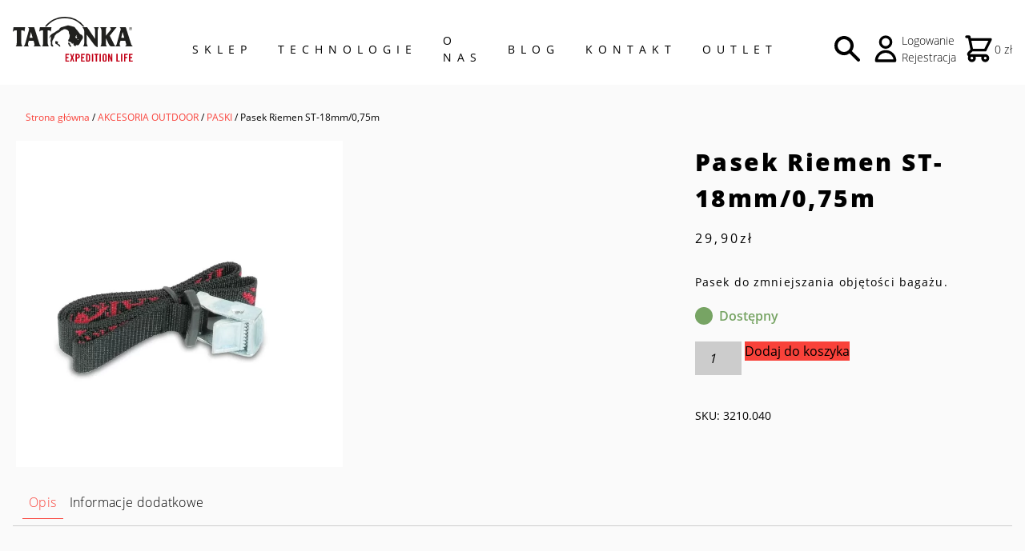

--- FILE ---
content_type: text/html; charset=UTF-8
request_url: https://tatonka24.pl/produkt/pasek-riemen-st-18mm-075m/
body_size: 21257
content:
<!doctype html>
<html class="no-js" lang="pl-PL" >
<head>
    <meta charset="UTF-8"/>
    <meta name="viewport" content="width=device-width, initial-scale=1"/>
    <link rel="preload" as="font"
          href="https://tatonka24.pl/wp-content/themes/tatonka/assets/dist/fonts/open-sans-v17-latin-ext_latin-300.woff2"
          type="font/woff2" crossorigin="anonymous">
    <link rel="preload" as="font"
          href="https://tatonka24.pl/wp-content/themes/tatonka/assets/dist/fonts/open-sans-v17-latin-ext_latin-regular.woff2"
          type="font/woff2" crossorigin="anonymous">
    <link rel="preload" as="font"
          href="https://tatonka24.pl/wp-content/themes/tatonka/assets/dist/fonts/open-sans-v17-latin-ext_latin-600.woff2"
          type="font/woff2" crossorigin="anonymous">
    <link rel="preload" as="font"
          href="https://tatonka24.pl/wp-content/themes/tatonka/assets/dist/fonts/open-sans-v17-latin-ext_latin-700.woff2"
          type="font/woff2" crossorigin="anonymous">
    <link rel="preload" as="font"
          href="https://tatonka24.pl/wp-content/themes/tatonka/assets/dist/fonts/open-sans-v18-latin-ext_latin-800.woff2"
          type="font/woff2" crossorigin="anonymous">
    <link rel="preload" as="font"
          href="https://tatonka24.pl/wp-content/themes/tatonka/assets/dist/fonts/tatonka.woff2"
          type="font/woff2" crossorigin="anonymous">

	<meta name='robots' content='index, follow, max-image-preview:large, max-snippet:-1, max-video-preview:-1' />
	<style>img:is([sizes="auto" i], [sizes^="auto," i]) { contain-intrinsic-size: 3000px 1500px }</style>
	
	<!-- This site is optimized with the Yoast SEO plugin v25.8 - https://yoast.com/wordpress/plugins/seo/ -->
	<title>Pasek Riemen ST-18mm/0,75m - Tatonka</title>
	<link rel="canonical" href="https://tatonka24.pl/produkt/pasek-riemen-st-18mm-075m/" />
	<meta property="og:locale" content="pl_PL" />
	<meta property="og:type" content="article" />
	<meta property="og:title" content="Pasek Riemen ST-18mm/0,75m - Tatonka" />
	<meta property="og:description" content="Pasek do zmniejszania objętości bagażu." />
	<meta property="og:url" content="https://tatonka24.pl/produkt/pasek-riemen-st-18mm-075m/" />
	<meta property="og:site_name" content="Tatonka" />
	<meta property="article:modified_time" content="2026-01-28T02:53:36+00:00" />
	<meta property="og:image" content="https://tatonka24.pl/wp-content/uploads/2020/10/3210040a-1.jpg" />
	<meta property="og:image:width" content="1080" />
	<meta property="og:image:height" content="1080" />
	<meta property="og:image:type" content="image/jpeg" />
	<meta name="twitter:card" content="summary_large_image" />
	<script type="application/ld+json" class="yoast-schema-graph">{"@context":"https://schema.org","@graph":[{"@type":"WebPage","@id":"https://tatonka24.pl/produkt/pasek-riemen-st-18mm-075m/","url":"https://tatonka24.pl/produkt/pasek-riemen-st-18mm-075m/","name":"Pasek Riemen ST-18mm/0,75m - Tatonka","isPartOf":{"@id":"https://tatonka24.pl/#website"},"primaryImageOfPage":{"@id":"https://tatonka24.pl/produkt/pasek-riemen-st-18mm-075m/#primaryimage"},"image":{"@id":"https://tatonka24.pl/produkt/pasek-riemen-st-18mm-075m/#primaryimage"},"thumbnailUrl":"https://tatonka24.pl/wp-content/uploads/2020/10/3210040a-1.jpg","datePublished":"2020-10-20T19:14:51+00:00","dateModified":"2026-01-28T02:53:36+00:00","breadcrumb":{"@id":"https://tatonka24.pl/produkt/pasek-riemen-st-18mm-075m/#breadcrumb"},"inLanguage":"pl-PL","potentialAction":[{"@type":"ReadAction","target":["https://tatonka24.pl/produkt/pasek-riemen-st-18mm-075m/"]}]},{"@type":"ImageObject","inLanguage":"pl-PL","@id":"https://tatonka24.pl/produkt/pasek-riemen-st-18mm-075m/#primaryimage","url":"https://tatonka24.pl/wp-content/uploads/2020/10/3210040a-1.jpg","contentUrl":"https://tatonka24.pl/wp-content/uploads/2020/10/3210040a-1.jpg","width":1080,"height":1080},{"@type":"BreadcrumbList","@id":"https://tatonka24.pl/produkt/pasek-riemen-st-18mm-075m/#breadcrumb","itemListElement":[{"@type":"ListItem","position":1,"name":"Strona główna","item":"https://tatonka24.pl/"},{"@type":"ListItem","position":2,"name":"Sklep","item":"https://tatonka24.pl/sklep/"},{"@type":"ListItem","position":3,"name":"Pasek Riemen ST-18mm/0,75m"}]},{"@type":"WebSite","@id":"https://tatonka24.pl/#website","url":"https://tatonka24.pl/","name":"Tatonka","description":"","potentialAction":[{"@type":"SearchAction","target":{"@type":"EntryPoint","urlTemplate":"https://tatonka24.pl/?s={search_term_string}"},"query-input":{"@type":"PropertyValueSpecification","valueRequired":true,"valueName":"search_term_string"}}],"inLanguage":"pl-PL"}]}</script>
	<!-- / Yoast SEO plugin. -->


<style id='classic-theme-styles-inline-css' type='text/css'>
/*! This file is auto-generated */
.wp-block-button__link{color:#fff;background-color:#32373c;border-radius:9999px;box-shadow:none;text-decoration:none;padding:calc(.667em + 2px) calc(1.333em + 2px);font-size:1.125em}.wp-block-file__button{background:#32373c;color:#fff;text-decoration:none}
</style>
<style id='global-styles-inline-css' type='text/css'>
:root{--wp--preset--aspect-ratio--square: 1;--wp--preset--aspect-ratio--4-3: 4/3;--wp--preset--aspect-ratio--3-4: 3/4;--wp--preset--aspect-ratio--3-2: 3/2;--wp--preset--aspect-ratio--2-3: 2/3;--wp--preset--aspect-ratio--16-9: 16/9;--wp--preset--aspect-ratio--9-16: 9/16;--wp--preset--color--black: #000000;--wp--preset--color--cyan-bluish-gray: #abb8c3;--wp--preset--color--white: #ffffff;--wp--preset--color--pale-pink: #f78da7;--wp--preset--color--vivid-red: #cf2e2e;--wp--preset--color--luminous-vivid-orange: #ff6900;--wp--preset--color--luminous-vivid-amber: #fcb900;--wp--preset--color--light-green-cyan: #7bdcb5;--wp--preset--color--vivid-green-cyan: #00d084;--wp--preset--color--pale-cyan-blue: #8ed1fc;--wp--preset--color--vivid-cyan-blue: #0693e3;--wp--preset--color--vivid-purple: #9b51e0;--wp--preset--gradient--vivid-cyan-blue-to-vivid-purple: linear-gradient(135deg,rgba(6,147,227,1) 0%,rgb(155,81,224) 100%);--wp--preset--gradient--light-green-cyan-to-vivid-green-cyan: linear-gradient(135deg,rgb(122,220,180) 0%,rgb(0,208,130) 100%);--wp--preset--gradient--luminous-vivid-amber-to-luminous-vivid-orange: linear-gradient(135deg,rgba(252,185,0,1) 0%,rgba(255,105,0,1) 100%);--wp--preset--gradient--luminous-vivid-orange-to-vivid-red: linear-gradient(135deg,rgba(255,105,0,1) 0%,rgb(207,46,46) 100%);--wp--preset--gradient--very-light-gray-to-cyan-bluish-gray: linear-gradient(135deg,rgb(238,238,238) 0%,rgb(169,184,195) 100%);--wp--preset--gradient--cool-to-warm-spectrum: linear-gradient(135deg,rgb(74,234,220) 0%,rgb(151,120,209) 20%,rgb(207,42,186) 40%,rgb(238,44,130) 60%,rgb(251,105,98) 80%,rgb(254,248,76) 100%);--wp--preset--gradient--blush-light-purple: linear-gradient(135deg,rgb(255,206,236) 0%,rgb(152,150,240) 100%);--wp--preset--gradient--blush-bordeaux: linear-gradient(135deg,rgb(254,205,165) 0%,rgb(254,45,45) 50%,rgb(107,0,62) 100%);--wp--preset--gradient--luminous-dusk: linear-gradient(135deg,rgb(255,203,112) 0%,rgb(199,81,192) 50%,rgb(65,88,208) 100%);--wp--preset--gradient--pale-ocean: linear-gradient(135deg,rgb(255,245,203) 0%,rgb(182,227,212) 50%,rgb(51,167,181) 100%);--wp--preset--gradient--electric-grass: linear-gradient(135deg,rgb(202,248,128) 0%,rgb(113,206,126) 100%);--wp--preset--gradient--midnight: linear-gradient(135deg,rgb(2,3,129) 0%,rgb(40,116,252) 100%);--wp--preset--font-size--small: 13px;--wp--preset--font-size--medium: 20px;--wp--preset--font-size--large: 36px;--wp--preset--font-size--x-large: 42px;--wp--preset--spacing--20: 0.44rem;--wp--preset--spacing--30: 0.67rem;--wp--preset--spacing--40: 1rem;--wp--preset--spacing--50: 1.5rem;--wp--preset--spacing--60: 2.25rem;--wp--preset--spacing--70: 3.38rem;--wp--preset--spacing--80: 5.06rem;--wp--preset--shadow--natural: 6px 6px 9px rgba(0, 0, 0, 0.2);--wp--preset--shadow--deep: 12px 12px 50px rgba(0, 0, 0, 0.4);--wp--preset--shadow--sharp: 6px 6px 0px rgba(0, 0, 0, 0.2);--wp--preset--shadow--outlined: 6px 6px 0px -3px rgba(255, 255, 255, 1), 6px 6px rgba(0, 0, 0, 1);--wp--preset--shadow--crisp: 6px 6px 0px rgba(0, 0, 0, 1);}:where(.is-layout-flex){gap: 0.5em;}:where(.is-layout-grid){gap: 0.5em;}body .is-layout-flex{display: flex;}.is-layout-flex{flex-wrap: wrap;align-items: center;}.is-layout-flex > :is(*, div){margin: 0;}body .is-layout-grid{display: grid;}.is-layout-grid > :is(*, div){margin: 0;}:where(.wp-block-columns.is-layout-flex){gap: 2em;}:where(.wp-block-columns.is-layout-grid){gap: 2em;}:where(.wp-block-post-template.is-layout-flex){gap: 1.25em;}:where(.wp-block-post-template.is-layout-grid){gap: 1.25em;}.has-black-color{color: var(--wp--preset--color--black) !important;}.has-cyan-bluish-gray-color{color: var(--wp--preset--color--cyan-bluish-gray) !important;}.has-white-color{color: var(--wp--preset--color--white) !important;}.has-pale-pink-color{color: var(--wp--preset--color--pale-pink) !important;}.has-vivid-red-color{color: var(--wp--preset--color--vivid-red) !important;}.has-luminous-vivid-orange-color{color: var(--wp--preset--color--luminous-vivid-orange) !important;}.has-luminous-vivid-amber-color{color: var(--wp--preset--color--luminous-vivid-amber) !important;}.has-light-green-cyan-color{color: var(--wp--preset--color--light-green-cyan) !important;}.has-vivid-green-cyan-color{color: var(--wp--preset--color--vivid-green-cyan) !important;}.has-pale-cyan-blue-color{color: var(--wp--preset--color--pale-cyan-blue) !important;}.has-vivid-cyan-blue-color{color: var(--wp--preset--color--vivid-cyan-blue) !important;}.has-vivid-purple-color{color: var(--wp--preset--color--vivid-purple) !important;}.has-black-background-color{background-color: var(--wp--preset--color--black) !important;}.has-cyan-bluish-gray-background-color{background-color: var(--wp--preset--color--cyan-bluish-gray) !important;}.has-white-background-color{background-color: var(--wp--preset--color--white) !important;}.has-pale-pink-background-color{background-color: var(--wp--preset--color--pale-pink) !important;}.has-vivid-red-background-color{background-color: var(--wp--preset--color--vivid-red) !important;}.has-luminous-vivid-orange-background-color{background-color: var(--wp--preset--color--luminous-vivid-orange) !important;}.has-luminous-vivid-amber-background-color{background-color: var(--wp--preset--color--luminous-vivid-amber) !important;}.has-light-green-cyan-background-color{background-color: var(--wp--preset--color--light-green-cyan) !important;}.has-vivid-green-cyan-background-color{background-color: var(--wp--preset--color--vivid-green-cyan) !important;}.has-pale-cyan-blue-background-color{background-color: var(--wp--preset--color--pale-cyan-blue) !important;}.has-vivid-cyan-blue-background-color{background-color: var(--wp--preset--color--vivid-cyan-blue) !important;}.has-vivid-purple-background-color{background-color: var(--wp--preset--color--vivid-purple) !important;}.has-black-border-color{border-color: var(--wp--preset--color--black) !important;}.has-cyan-bluish-gray-border-color{border-color: var(--wp--preset--color--cyan-bluish-gray) !important;}.has-white-border-color{border-color: var(--wp--preset--color--white) !important;}.has-pale-pink-border-color{border-color: var(--wp--preset--color--pale-pink) !important;}.has-vivid-red-border-color{border-color: var(--wp--preset--color--vivid-red) !important;}.has-luminous-vivid-orange-border-color{border-color: var(--wp--preset--color--luminous-vivid-orange) !important;}.has-luminous-vivid-amber-border-color{border-color: var(--wp--preset--color--luminous-vivid-amber) !important;}.has-light-green-cyan-border-color{border-color: var(--wp--preset--color--light-green-cyan) !important;}.has-vivid-green-cyan-border-color{border-color: var(--wp--preset--color--vivid-green-cyan) !important;}.has-pale-cyan-blue-border-color{border-color: var(--wp--preset--color--pale-cyan-blue) !important;}.has-vivid-cyan-blue-border-color{border-color: var(--wp--preset--color--vivid-cyan-blue) !important;}.has-vivid-purple-border-color{border-color: var(--wp--preset--color--vivid-purple) !important;}.has-vivid-cyan-blue-to-vivid-purple-gradient-background{background: var(--wp--preset--gradient--vivid-cyan-blue-to-vivid-purple) !important;}.has-light-green-cyan-to-vivid-green-cyan-gradient-background{background: var(--wp--preset--gradient--light-green-cyan-to-vivid-green-cyan) !important;}.has-luminous-vivid-amber-to-luminous-vivid-orange-gradient-background{background: var(--wp--preset--gradient--luminous-vivid-amber-to-luminous-vivid-orange) !important;}.has-luminous-vivid-orange-to-vivid-red-gradient-background{background: var(--wp--preset--gradient--luminous-vivid-orange-to-vivid-red) !important;}.has-very-light-gray-to-cyan-bluish-gray-gradient-background{background: var(--wp--preset--gradient--very-light-gray-to-cyan-bluish-gray) !important;}.has-cool-to-warm-spectrum-gradient-background{background: var(--wp--preset--gradient--cool-to-warm-spectrum) !important;}.has-blush-light-purple-gradient-background{background: var(--wp--preset--gradient--blush-light-purple) !important;}.has-blush-bordeaux-gradient-background{background: var(--wp--preset--gradient--blush-bordeaux) !important;}.has-luminous-dusk-gradient-background{background: var(--wp--preset--gradient--luminous-dusk) !important;}.has-pale-ocean-gradient-background{background: var(--wp--preset--gradient--pale-ocean) !important;}.has-electric-grass-gradient-background{background: var(--wp--preset--gradient--electric-grass) !important;}.has-midnight-gradient-background{background: var(--wp--preset--gradient--midnight) !important;}.has-small-font-size{font-size: var(--wp--preset--font-size--small) !important;}.has-medium-font-size{font-size: var(--wp--preset--font-size--medium) !important;}.has-large-font-size{font-size: var(--wp--preset--font-size--large) !important;}.has-x-large-font-size{font-size: var(--wp--preset--font-size--x-large) !important;}
:where(.wp-block-post-template.is-layout-flex){gap: 1.25em;}:where(.wp-block-post-template.is-layout-grid){gap: 1.25em;}
:where(.wp-block-columns.is-layout-flex){gap: 2em;}:where(.wp-block-columns.is-layout-grid){gap: 2em;}
:root :where(.wp-block-pullquote){font-size: 1.5em;line-height: 1.6;}
</style>
<link rel='stylesheet' id='contact-form-7-css' href='https://tatonka24.pl/wp-content/plugins/contact-form-7/includes/css/styles.css?ver=6.1.2' type='text/css' media='all' />
<style id='contact-form-7-inline-css' type='text/css'>
.wpcf7 .wpcf7-recaptcha iframe {margin-bottom: 0;}.wpcf7 .wpcf7-recaptcha[data-align="center"] > div {margin: 0 auto;}.wpcf7 .wpcf7-recaptcha[data-align="right"] > div {margin: 0 0 0 auto;}
</style>
<link rel='stylesheet' id='woocommerce-layout-css' href='https://tatonka24.pl/wp-content/plugins/woocommerce/assets/css/woocommerce-layout.css?ver=10.2.3' type='text/css' media='all' />
<link rel='stylesheet' id='woocommerce-smallscreen-css' href='https://tatonka24.pl/wp-content/plugins/woocommerce/assets/css/woocommerce-smallscreen.css?ver=10.2.3' type='text/css' media='only screen and (max-width: 768px)' />
<link rel='stylesheet' id='woocommerce-general-css' href='https://tatonka24.pl/wp-content/plugins/woocommerce/assets/css/woocommerce.css?ver=10.2.3' type='text/css' media='all' />
<style id='woocommerce-inline-inline-css' type='text/css'>
.woocommerce form .form-row .required { visibility: visible; }
</style>
<link rel='stylesheet' id='woo-variation-swatches-css' href='https://tatonka24.pl/wp-content/plugins/woo-variation-swatches/assets/css/frontend.min.css?ver=1760362002' type='text/css' media='all' />
<style id='woo-variation-swatches-inline-css' type='text/css'>
:root {
--wvs-tick:url("data:image/svg+xml;utf8,%3Csvg filter='drop-shadow(0px 0px 2px rgb(0 0 0 / .8))' xmlns='http://www.w3.org/2000/svg'  viewBox='0 0 30 30'%3E%3Cpath fill='none' stroke='%23ffffff' stroke-linecap='round' stroke-linejoin='round' stroke-width='4' d='M4 16L11 23 27 7'/%3E%3C/svg%3E");

--wvs-cross:url("data:image/svg+xml;utf8,%3Csvg filter='drop-shadow(0px 0px 5px rgb(255 255 255 / .6))' xmlns='http://www.w3.org/2000/svg' width='72px' height='72px' viewBox='0 0 24 24'%3E%3Cpath fill='none' stroke='%23ff0000' stroke-linecap='round' stroke-width='0.6' d='M5 5L19 19M19 5L5 19'/%3E%3C/svg%3E");
--wvs-single-product-item-width:30px;
--wvs-single-product-item-height:30px;
--wvs-single-product-item-font-size:16px}
</style>
<link rel='stylesheet' id='brands-styles-css' href='https://tatonka24.pl/wp-content/plugins/woocommerce/assets/css/brands.css?ver=10.2.3' type='text/css' media='all' />
<link rel='stylesheet' id='dgwt-wcas-style-css' href='https://tatonka24.pl/wp-content/plugins/ajax-search-for-woocommerce/assets/css/style.min.css?ver=1.31.0' type='text/css' media='all' />
<link rel='stylesheet' id='main-stylesheet-css' href='https://tatonka24.pl/wp-content/themes/tatonka/assets/dist/css/bundle.min.css?ver=1.0.0' type='text/css' media='all' />
<link rel='stylesheet' id='flexible-shipping-free-shipping-css' href='https://tatonka24.pl/wp-content/plugins/flexible-shipping/assets/dist/css/free-shipping.css?ver=6.4.0.2' type='text/css' media='all' />
<script type="text/javascript" src="https://tatonka24.pl/wp-includes/js/jquery/jquery.min.js?ver=3.7.1" id="jquery-core-js"></script>
<script type="text/javascript" src="https://tatonka24.pl/wp-includes/js/jquery/jquery-migrate.min.js?ver=3.4.1" id="jquery-migrate-js"></script>
<script type="text/javascript" src="https://tatonka24.pl/wp-content/plugins/woocommerce/assets/js/jquery-blockui/jquery.blockUI.min.js?ver=2.7.0-wc.10.2.3" id="jquery-blockui-js" data-wp-strategy="defer"></script>
<script type="text/javascript" id="wc-add-to-cart-js-extra">
/* <![CDATA[ */
var wc_add_to_cart_params = {"ajax_url":"\/wp-admin\/admin-ajax.php","wc_ajax_url":"\/?wc-ajax=%%endpoint%%","i18n_view_cart":"Zobacz koszyk","cart_url":"https:\/\/tatonka24.pl\/koszyk\/","is_cart":"","cart_redirect_after_add":"no"};
/* ]]> */
</script>
<script type="text/javascript" src="https://tatonka24.pl/wp-content/plugins/woocommerce/assets/js/frontend/add-to-cart.min.js?ver=10.2.3" id="wc-add-to-cart-js" defer="defer" data-wp-strategy="defer"></script>
<script type="text/javascript" id="wc-single-product-js-extra">
/* <![CDATA[ */
var wc_single_product_params = {"i18n_required_rating_text":"Prosz\u0119 wybra\u0107 ocen\u0119","i18n_rating_options":["1 z 5 gwiazdek","2 z 5 gwiazdek","3 z 5 gwiazdek","4 z 5 gwiazdek","5 z 5 gwiazdek"],"i18n_product_gallery_trigger_text":"Wy\u015bwietl pe\u0142noekranow\u0105 galeri\u0119 obrazk\u00f3w","review_rating_required":"yes","flexslider":{"rtl":false,"animation":"slide","smoothHeight":true,"directionNav":false,"controlNav":"thumbnails","slideshow":false,"animationSpeed":500,"animationLoop":false,"allowOneSlide":false},"zoom_enabled":"","zoom_options":[],"photoswipe_enabled":"","photoswipe_options":{"shareEl":false,"closeOnScroll":false,"history":false,"hideAnimationDuration":0,"showAnimationDuration":0},"flexslider_enabled":""};
/* ]]> */
</script>
<script type="text/javascript" src="https://tatonka24.pl/wp-content/plugins/woocommerce/assets/js/frontend/single-product.min.js?ver=10.2.3" id="wc-single-product-js" defer="defer" data-wp-strategy="defer"></script>
<script type="text/javascript" src="https://tatonka24.pl/wp-content/plugins/woocommerce/assets/js/js-cookie/js.cookie.min.js?ver=2.1.4-wc.10.2.3" id="js-cookie-js" defer="defer" data-wp-strategy="defer"></script>
<script type="text/javascript" id="woocommerce-js-extra">
/* <![CDATA[ */
var woocommerce_params = {"ajax_url":"\/wp-admin\/admin-ajax.php","wc_ajax_url":"\/?wc-ajax=%%endpoint%%","i18n_password_show":"Poka\u017c has\u0142o","i18n_password_hide":"Ukryj has\u0142o"};
/* ]]> */
</script>
<script type="text/javascript" src="https://tatonka24.pl/wp-content/plugins/woocommerce/assets/js/frontend/woocommerce.min.js?ver=10.2.3" id="woocommerce-js" defer="defer" data-wp-strategy="defer"></script>
<link rel="alternate" title="oEmbed (JSON)" type="application/json+oembed" href="https://tatonka24.pl/wp-json/oembed/1.0/embed?url=https%3A%2F%2Ftatonka24.pl%2Fprodukt%2Fpasek-riemen-st-18mm-075m%2F" />
<link rel="alternate" title="oEmbed (XML)" type="text/xml+oembed" href="https://tatonka24.pl/wp-json/oembed/1.0/embed?url=https%3A%2F%2Ftatonka24.pl%2Fprodukt%2Fpasek-riemen-st-18mm-075m%2F&#038;format=xml" />
		<style>
			.dgwt-wcas-ico-magnifier,.dgwt-wcas-ico-magnifier-handler{max-width:20px}.dgwt-wcas-search-wrapp{max-width:600px}		</style>
			<noscript><style>.woocommerce-product-gallery{ opacity: 1 !important; }</style></noscript>
	<link rel="icon" href="https://tatonka24.pl/wp-content/uploads/2020/10/cropped-tatonka-favicon-32x32.png" sizes="32x32" />
<link rel="icon" href="https://tatonka24.pl/wp-content/uploads/2020/10/cropped-tatonka-favicon-192x192.png" sizes="192x192" />
<link rel="apple-touch-icon" href="https://tatonka24.pl/wp-content/uploads/2020/10/cropped-tatonka-favicon-180x180.png" />
<meta name="msapplication-TileImage" content="https://tatonka24.pl/wp-content/uploads/2020/10/cropped-tatonka-favicon-270x270.png" />
		<style type="text/css" id="wp-custom-css">
			.single-dropdown .mega-menu {
	min-width: 300px;
}		</style>
		
</head>
<body class="product-template-default single single-product postid-35112 bg-darker theme-tatonka woocommerce woocommerce-page woocommerce-no-js woo-variation-swatches wvs-behavior-blur wvs-theme-tatonka wvs-show-label wvs-tooltip">
<div id="page" class="site"><!-- #content start -->

    <header id="masthead" class="site-header w-full bg-white relative">
        <nav class="mx-auto px-4 pt-4 pb-4 lg:pb-0 flex flex-wrap justify-between items-center">

            <div class="block w-1/6 lg:hidden">
                <button class="flex items-center text-4xl" id="toggleNav" aria-label="Rozwiń menu mobilne"
                        aria-controls="mobile-menu">
                    <span class="icon-menu" aria-hidden="true"></span>
                    <span class="icon-cancel hidden" aria-hidden="true"></span>
                </button>
            </div>

            <div class="mb-0 lg:mb-6 xl:mb-0 w-2/5 lg:w-1/6 text-center">
                <a href="https://tatonka24.pl/" rel="home" class="font-bold text-xl flex items-end">
                    <img src="https://tatonka24.pl/wp-content/themes/tatonka/assets/dist/img/logo.svg"
                         alt="Tatonka" width="150">
                </a>
            </div>
            <div class="hidden lg:block lg:w-3/6">
				<ul id="menu-main-menu" class="menu desktop-menu uppercase text-sm tracking-wide font-medium w-full hidden lg:flex lg:flex-initial items-center mt-8 lg:mt-0"><li id="menu-item-34" class="menu-item menu-item-type-post_type menu-item-object-page menu-item-has-children current_page_parent dropdown menu-item-34"><a href="https://tatonka24.pl/sklep/" class="relative block py-6 px-4  hover:text-red tracking-widest">Sklep</a>
 <div class="mega-menu shadow-bottom p-4 lg:absolute w-full lg:left-0 lg:top-100 bg-white"><div class="flex justify-between container mx-auto"><ul class="w-full flex  capitalize ">
	<li id="menu-item-16006" class="menu-item menu-item-type-taxonomy menu-item-object-product_cat menu-item-has-children dropdown menu-item-16006 dropdown-submenu px-4 w-full sm:w-1/2 lg:w-1/5"><a href="https://tatonka24.pl/kategoria-produktu/plecaki/" class="text-red block"><span class="icon-right-small text-red" aria-hidden="true"></span>PLECAKI</a>
	 <ul class=" flex flex-col pl-4 capitalize ">
		<li id="menu-item-16007" class="menu-item menu-item-type-taxonomy menu-item-object-product_cat menu-item-16007"><a href="https://tatonka24.pl/kategoria-produktu/plecaki/plecaki-miejskie/" class="block hover:text-red">MIEJSKIE</a></li>
		<li id="menu-item-41239" class="menu-item menu-item-type-taxonomy menu-item-object-product_cat menu-item-41239"><a href="https://tatonka24.pl/kategoria-produktu/plecaki/plecaki-dzieciece/" class="block hover:text-red">DZIECIĘCE</a></li>
		<li id="menu-item-16008" class="menu-item menu-item-type-taxonomy menu-item-object-product_cat menu-item-16008"><a href="https://tatonka24.pl/kategoria-produktu/plecaki/plecaki-na-laptopa/" class="block hover:text-red">NA LAPTOPA</a></li>
		<li id="menu-item-42103" class="menu-item menu-item-type-taxonomy menu-item-object-product_cat menu-item-42103"><a href="https://tatonka24.pl/kategoria-produktu/torby/sqzy-torby/" class="block hover:text-red">SQZY</a></li>
		<li id="menu-item-16009" class="menu-item menu-item-type-taxonomy menu-item-object-product_cat menu-item-16009"><a href="https://tatonka24.pl/kategoria-produktu/plecaki/plecaki-podrozne/" class="block hover:text-red">PODRÓŻNE</a></li>
		<li id="menu-item-16010" class="menu-item menu-item-type-taxonomy menu-item-object-product_cat menu-item-16010"><a href="https://tatonka24.pl/kategoria-produktu/plecaki/plecaki-rowerowe/" class="block hover:text-red">ROWEROWE</a></li>
		<li id="menu-item-16011" class="menu-item menu-item-type-taxonomy menu-item-object-product_cat menu-item-16011"><a href="https://tatonka24.pl/kategoria-produktu/plecaki/plecaki-transportowe/" class="block hover:text-red">TRANSPORTOWE</a></li>
		<li id="menu-item-16012" class="menu-item menu-item-type-taxonomy menu-item-object-product_cat menu-item-16012"><a href="https://tatonka24.pl/kategoria-produktu/plecaki/plecaki-trekkingowe/" class="block hover:text-red">TREKKINGOWE</a></li>
		<li id="menu-item-16013" class="menu-item menu-item-type-taxonomy menu-item-object-product_cat menu-item-16013"><a href="https://tatonka24.pl/kategoria-produktu/plecaki/plecaki-turystyczne/" class="block hover:text-red">TURYSTYCZNE</a></li>
		<li id="menu-item-16014" class="menu-item menu-item-type-taxonomy menu-item-object-product_cat menu-item-16014"><a href="https://tatonka24.pl/kategoria-produktu/plecaki/plecaki-wspinaczkowe/" class="block hover:text-red">WSPINACZKOWE</a></li>
		<li id="menu-item-39216" class="menu-item menu-item-type-taxonomy menu-item-object-product_cat menu-item-39216"><a href="https://tatonka24.pl/kategoria-produktu/plecaki/pokrowce-plecaki/" class="block hover:text-red">POKROWCE NA PLECAK</a></li>

</ul>
</li>
	<li id="menu-item-16015" class="menu-item menu-item-type-taxonomy menu-item-object-product_cat menu-item-has-children dropdown menu-item-16015 dropdown-submenu px-4 w-full sm:w-1/2 lg:w-1/5"><a href="https://tatonka24.pl/kategoria-produktu/torby/" class="text-red block"><span class="icon-right-small text-red" aria-hidden="true"></span>TORBY</a>
	 <ul class=" flex flex-col pl-4 capitalize ">
		<li id="menu-item-16016" class="menu-item menu-item-type-taxonomy menu-item-object-product_cat menu-item-16016"><a href="https://tatonka24.pl/kategoria-produktu/torby/kosmetyczki/" class="block hover:text-red">KOSMETYCZKI</a></li>
		<li id="menu-item-16017" class="menu-item menu-item-type-taxonomy menu-item-object-product_cat menu-item-16017"><a href="https://tatonka24.pl/kategoria-produktu/torby/torby-miejskie/" class="block hover:text-red">TORBY MIEJSKIE</a></li>
		<li id="menu-item-42104" class="menu-item menu-item-type-taxonomy menu-item-object-product_cat menu-item-42104"><a href="https://tatonka24.pl/kategoria-produktu/torby/sqzy-torby/" class="block hover:text-red">SQZY</a></li>
		<li id="menu-item-42466" class="menu-item menu-item-type-taxonomy menu-item-object-product_cat menu-item-42466"><a href="https://tatonka24.pl/kategoria-produktu/torby/torby-wodoodporne/" class="block hover:text-red">TORBY WODOODPORNE</a></li>
		<li id="menu-item-16018" class="menu-item menu-item-type-taxonomy menu-item-object-product_cat menu-item-16018"><a href="https://tatonka24.pl/kategoria-produktu/torby/torby-podrozne/" class="block hover:text-red">TORBY PODRÓŻNE</a></li>
		<li id="menu-item-16019" class="menu-item menu-item-type-taxonomy menu-item-object-product_cat menu-item-16019"><a href="https://tatonka24.pl/kategoria-produktu/torby/torby-podrozne-na-kolkach/" class="block hover:text-red">TORBY PODRÓŻNE NA KÓŁKACH</a></li>
		<li id="menu-item-16020" class="menu-item menu-item-type-taxonomy menu-item-object-product_cat menu-item-16020"><a href="https://tatonka24.pl/kategoria-produktu/torby/torebki-biodrowe-nerki-saszetki/" class="block hover:text-red">TOREBKI BIODROWE/NERKI/SASZETKI</a></li>
		<li id="menu-item-16021" class="menu-item menu-item-type-taxonomy menu-item-object-product_cat menu-item-16021"><a href="https://tatonka24.pl/kategoria-produktu/akcesoria-outdoor/torby-termiczne/" class="block hover:text-red">TORBY TERMICZNE</a></li>

</ul>
</li>
	<li id="menu-item-15969" class="menu-item menu-item-type-taxonomy menu-item-object-product_cat current-product-ancestor current-menu-parent current-product-parent menu-item-has-children dropdown menu-item-15969 dropdown-submenu px-4 w-full sm:w-1/2 lg:w-1/5"><a href="https://tatonka24.pl/kategoria-produktu/akcesoria-outdoor/" class="text-red block"><span class="icon-right-small text-red" aria-hidden="true"></span>AKCESORIA OUTDOOR</a>
	 <ul class=" flex flex-col pl-4 capitalize ">
		<li id="menu-item-15970" class="menu-item menu-item-type-taxonomy menu-item-object-product_cat menu-item-15970"><a href="https://tatonka24.pl/kategoria-produktu/akcesoria-outdoor/apteczki/" class="block hover:text-red">APTECZKI</a></li>
		<li id="menu-item-15971" class="menu-item menu-item-type-taxonomy menu-item-object-product_cat menu-item-15971"><a href="https://tatonka24.pl/kategoria-produktu/akcesoria-outdoor/mapniki/" class="block hover:text-red">MAPNIKI</a></li>
		<li id="menu-item-15972" class="menu-item menu-item-type-taxonomy menu-item-object-product_cat menu-item-15972"><a href="https://tatonka24.pl/kategoria-produktu/akcesoria-outdoor/maty/" class="block hover:text-red">MATY</a></li>
		<li id="menu-item-15973" class="menu-item menu-item-type-taxonomy menu-item-object-product_cat menu-item-15973"><a href="https://tatonka24.pl/kategoria-produktu/akcesoria-outdoor/nakrycia-glowy/" class="block hover:text-red">NAKRYCIA GŁOWY</a></li>
		<li id="menu-item-15974" class="menu-item menu-item-type-taxonomy menu-item-object-product_cat menu-item-15974"><a href="https://tatonka24.pl/kategoria-produktu/akcesoria-outdoor/ochraniacze-stuptuty/" class="block hover:text-red">OCHRANIACZE &#8211; STUPTUTY</a></li>
		<li id="menu-item-15975" class="menu-item menu-item-type-taxonomy menu-item-object-product_cat current-product-ancestor current-menu-parent current-product-parent menu-item-15975"><a href="https://tatonka24.pl/kategoria-produktu/akcesoria-outdoor/paski-akcesoria-outdoor/" class="block hover:text-red">PASKI</a></li>
		<li id="menu-item-15976" class="menu-item menu-item-type-taxonomy menu-item-object-product_cat menu-item-15976"><a href="https://tatonka24.pl/kategoria-produktu/akcesoria-outdoor/peleryny/" class="block hover:text-red">PELERYNY</a></li>
		<li id="menu-item-15977" class="menu-item menu-item-type-taxonomy menu-item-object-product_cat menu-item-15977"><a href="https://tatonka24.pl/kategoria-produktu/akcesoria-outdoor/pokrowce/" class="block hover:text-red">POKROWCE</a></li>
		<li id="menu-item-15978" class="menu-item menu-item-type-taxonomy menu-item-object-product_cat menu-item-15978"><a href="https://tatonka24.pl/kategoria-produktu/akcesoria-outdoor/pokrowce-sqzy/" class="block hover:text-red">POKROWCE SQZY</a></li>
		<li id="menu-item-15979" class="menu-item menu-item-type-taxonomy menu-item-object-product_cat menu-item-15979"><a href="https://tatonka24.pl/kategoria-produktu/akcesoria-outdoor/reczniki/" class="block hover:text-red">RĘCZNIKI</a></li>
		<li id="menu-item-15980" class="menu-item menu-item-type-taxonomy menu-item-object-product_cat menu-item-15980"><a href="https://tatonka24.pl/kategoria-produktu/akcesoria-outdoor/torby-foto/" class="block hover:text-red">TORBY FOTO</a></li>

</ul>
</li>
	<li id="menu-item-15981" class="menu-item menu-item-type-taxonomy menu-item-object-product_cat menu-item-has-children dropdown menu-item-15981 dropdown-submenu px-4 w-full sm:w-1/2 lg:w-1/5"><a href="https://tatonka24.pl/kategoria-produktu/akcesoria-travelling/" class="text-red block"><span class="icon-right-small text-red" aria-hidden="true"></span>AKCESORIA TRAVELLING</a>
	 <ul class=" flex flex-col pl-4 capitalize ">
		<li id="menu-item-15982" class="menu-item menu-item-type-taxonomy menu-item-object-product_cat menu-item-15982"><a href="https://tatonka24.pl/kategoria-produktu/akcesoria-travelling/etui/" class="block hover:text-red">ETUI</a></li>
		<li id="menu-item-15983" class="menu-item menu-item-type-taxonomy menu-item-object-product_cat menu-item-15983"><a href="https://tatonka24.pl/kategoria-produktu/akcesoria-travelling/paski/" class="block hover:text-red">PASKI</a></li>
		<li id="menu-item-15984" class="menu-item menu-item-type-taxonomy menu-item-object-product_cat menu-item-15984"><a href="https://tatonka24.pl/kategoria-produktu/akcesoria-travelling/saszetki-portfele-torebki/" class="block hover:text-red">SASZETKI/PORTFELE/TOREBKI</a></li>

</ul>
</li>
	<li id="menu-item-15985" class="menu-item menu-item-type-taxonomy menu-item-object-product_cat menu-item-has-children dropdown menu-item-15985 dropdown-submenu px-4 w-full sm:w-1/2 lg:w-1/5"><a href="https://tatonka24.pl/kategoria-produktu/naczynia-turystyczne/" class="text-red block"><span class="icon-right-small text-red" aria-hidden="true"></span>NACZYNIA TURYSTYCZNE</a>
	 <ul class=" flex flex-col pl-4 capitalize ">
		<li id="menu-item-15986" class="menu-item menu-item-type-taxonomy menu-item-object-product_cat menu-item-15986"><a href="https://tatonka24.pl/kategoria-produktu/naczynia-turystyczne/garnki-turystyczne/" class="block hover:text-red">GARNKI TURYSTYCZNE</a></li>
		<li id="menu-item-15987" class="menu-item menu-item-type-taxonomy menu-item-object-product_cat menu-item-15987"><a href="https://tatonka24.pl/kategoria-produktu/naczynia-turystyczne/kubki/" class="block hover:text-red">KUBKI</a></li>
		<li id="menu-item-15988" class="menu-item menu-item-type-taxonomy menu-item-object-product_cat menu-item-15988"><a href="https://tatonka24.pl/kategoria-produktu/naczynia-turystyczne/kuchenki/" class="block hover:text-red">KUCHENKI</a></li>
		<li id="menu-item-15989" class="menu-item menu-item-type-taxonomy menu-item-object-product_cat menu-item-15989"><a href="https://tatonka24.pl/kategoria-produktu/naczynia-turystyczne/menazki/" class="block hover:text-red">MENAŻKI</a></li>
		<li id="menu-item-15990" class="menu-item menu-item-type-taxonomy menu-item-object-product_cat menu-item-15990"><a href="https://tatonka24.pl/kategoria-produktu/naczynia-turystyczne/miski/" class="block hover:text-red">MISKI</a></li>
		<li id="menu-item-15992" class="menu-item menu-item-type-taxonomy menu-item-object-product_cat menu-item-15992"><a href="https://tatonka24.pl/kategoria-produktu/naczynia-turystyczne/pojemniki/" class="block hover:text-red">POJEMNIKI</a></li>
		<li id="menu-item-15993" class="menu-item menu-item-type-taxonomy menu-item-object-product_cat menu-item-15993"><a href="https://tatonka24.pl/kategoria-produktu/naczynia-turystyczne/pozostale-naczynia-turystyczne/" class="block hover:text-red">POZOSTAŁE</a></li>
		<li id="menu-item-15994" class="menu-item menu-item-type-taxonomy menu-item-object-product_cat menu-item-15994"><a href="https://tatonka24.pl/kategoria-produktu/naczynia-turystyczne/talerze/" class="block hover:text-red">TALERZE</a></li>
		<li id="menu-item-15995" class="menu-item menu-item-type-taxonomy menu-item-object-product_cat menu-item-15995"><a href="https://tatonka24.pl/kategoria-produktu/naczynia-turystyczne/termosybutelki/" class="block hover:text-red">TERMOSY&amp;BUTELKI</a></li>
		<li id="menu-item-16022" class="menu-item menu-item-type-taxonomy menu-item-object-product_cat menu-item-16022"><a href="https://tatonka24.pl/kategoria-produktu/naczynia-turystyczne/zestawy/" class="block hover:text-red">ZESTAWY</a></li>

</ul>
</li>
	<li id="menu-item-15996" class="menu-item menu-item-type-taxonomy menu-item-object-product_cat menu-item-has-children dropdown menu-item-15996 dropdown-submenu px-4 w-full sm:w-1/2 lg:w-1/5"><a href="https://tatonka24.pl/kategoria-produktu/namiotyakcesoria/" class="text-red block"><span class="icon-right-small text-red" aria-hidden="true"></span>NAMIOTY I AKCESORIA</a>
	 <ul class=" flex flex-col pl-4 capitalize ">
		<li id="menu-item-15997" class="menu-item menu-item-type-taxonomy menu-item-object-product_cat menu-item-15997"><a href="https://tatonka24.pl/kategoria-produktu/namiotyakcesoria/1-osobowe/" class="block hover:text-red">1 OSOBOWE</a></li>
		<li id="menu-item-15998" class="menu-item menu-item-type-taxonomy menu-item-object-product_cat menu-item-15998"><a href="https://tatonka24.pl/kategoria-produktu/namiotyakcesoria/2-osobowe/" class="block hover:text-red">2 OSOBOWE</a></li>
		<li id="menu-item-15999" class="menu-item menu-item-type-taxonomy menu-item-object-product_cat menu-item-15999"><a href="https://tatonka24.pl/kategoria-produktu/namiotyakcesoria/3-osobowe/" class="block hover:text-red">3 OSOBOWE</a></li>
		<li id="menu-item-16000" class="menu-item menu-item-type-taxonomy menu-item-object-product_cat menu-item-16000"><a href="https://tatonka24.pl/kategoria-produktu/namiotyakcesoria/4-osobowe/" class="block hover:text-red">4 OSOBOWE</a></li>
		<li id="menu-item-16001" class="menu-item menu-item-type-taxonomy menu-item-object-product_cat menu-item-16001"><a href="https://tatonka24.pl/kategoria-produktu/namiotyakcesoria/namioty-moskito/" class="block hover:text-red">NAMIOTY &#8211; MOSKITO</a></li>
		<li id="menu-item-16002" class="menu-item menu-item-type-taxonomy menu-item-object-product_cat menu-item-16002"><a href="https://tatonka24.pl/kategoria-produktu/namiotyakcesoria/plachty-biwakowe/" class="block hover:text-red">PŁACHTY BIWAKOWE</a></li>
		<li id="menu-item-43001" class="menu-item menu-item-type-custom menu-item-object-custom menu-item-43001"><a href="https://tatonka24.pl/kategoria-produktu/namioty/hamaki/" class="block hover:text-red">HAMAKI</a></li>
		<li id="menu-item-16003" class="menu-item menu-item-type-taxonomy menu-item-object-product_cat menu-item-16003"><a href="https://tatonka24.pl/kategoria-produktu/namiotyakcesoria/podlogi-do-namiotow/" class="block hover:text-red">PODŁOGI DO NAMIOTÓW</a></li>
		<li id="menu-item-16004" class="menu-item menu-item-type-taxonomy menu-item-object-product_cat menu-item-16004"><a href="https://tatonka24.pl/kategoria-produktu/namiotyakcesoria/pozostale/" class="block hover:text-red">POZOSTAŁE</a></li>
		<li id="menu-item-16005" class="menu-item menu-item-type-taxonomy menu-item-object-product_cat menu-item-16005"><a href="https://tatonka24.pl/kategoria-produktu/namiotyakcesoria/siatki-moskito/" class="block hover:text-red">SIATKI MOSKITO</a></li>

</ul>
</li>

</ul></div></div>
</li>
<li id="menu-item-9597" class="menu-item menu-item-type-custom menu-item-object-custom menu-item-has-children dropdown relative single-dropdown menu-item-9597"><a href="#" class="relative block py-6 px-4  hover:text-red tracking-widest">Technologie</a>
 <div class="mega-menu shadow-bottom p-4 lg:absolute w-full lg:left-0 lg:top-100 bg-white"><div class="flex justify-between container mx-auto"><ul class="w-full flex  capitalize ">
	<li id="menu-item-21752" class="menu-item menu-item-type-post_type menu-item-object-page menu-item-21752"><a href="https://tatonka24.pl/dopasowanie-plecaka/"><span class="icon-right-small text-red" aria-hidden="true"></span>Dopasowanie plecaka</a></li>
	<li id="menu-item-21761" class="menu-item menu-item-type-post_type menu-item-object-page menu-item-21761"><a href="https://tatonka24.pl/systemy-nosne/"><span class="icon-right-small text-red" aria-hidden="true"></span>Systemy nośne</a></li>
	<li id="menu-item-21760" class="menu-item menu-item-type-post_type menu-item-object-page menu-item-21760"><a href="https://tatonka24.pl/namioty/"><span class="icon-right-small text-red" aria-hidden="true"></span>Namioty</a></li>
	<li id="menu-item-21759" class="menu-item menu-item-type-post_type menu-item-object-page menu-item-21759"><a href="https://tatonka24.pl/materialy/"><span class="icon-right-small text-red" aria-hidden="true"></span>Materiały</a></li>

</ul></div></div>
</li>
<li id="menu-item-40913" class="menu-item menu-item-type-custom menu-item-object-custom menu-item-has-children dropdown relative single-dropdown menu-item-40913"><a href="#" class="relative block py-6 px-4  hover:text-red tracking-widest">O NAS</a>
 <div class="mega-menu shadow-bottom p-4 lg:absolute w-full lg:left-0 lg:top-100 bg-white"><div class="flex justify-between container mx-auto"><ul class="w-full flex  capitalize ">
	<li id="menu-item-40917" class="menu-item menu-item-type-post_type menu-item-object-page menu-item-40917"><a href="https://tatonka24.pl/open-factory/"><span class="icon-right-small text-red" aria-hidden="true"></span>Open Factory</a></li>
	<li id="menu-item-40916" class="menu-item menu-item-type-post_type menu-item-object-page menu-item-40916"><a href="https://tatonka24.pl/green-by-tatonka/"><span class="icon-right-small text-red" aria-hidden="true"></span>GREEN by Tatonka</a></li>
	<li id="menu-item-40915" class="menu-item menu-item-type-post_type menu-item-object-page menu-item-40915"><a href="https://tatonka24.pl/traceability-by-tatonka/"><span class="icon-right-small text-red" aria-hidden="true"></span>Traceability by Tatonka</a></li>
	<li id="menu-item-40914" class="menu-item menu-item-type-post_type menu-item-object-page menu-item-40914"><a href="https://tatonka24.pl/wspolpraca/"><span class="icon-right-small text-red" aria-hidden="true"></span>Współpraca</a></li>

</ul></div></div>
</li>
<li id="menu-item-9589" class="menu-item menu-item-type-post_type menu-item-object-page menu-item-9589"><a href="https://tatonka24.pl/blog/" class="relative block py-6 px-4  hover:text-red tracking-widest">Blog</a></li>
<li id="menu-item-21769" class="menu-item menu-item-type-post_type menu-item-object-page menu-item-21769"><a href="https://tatonka24.pl/kontakt/" class="relative block py-6 px-4  hover:text-red tracking-widest">Kontakt</a></li>
<li id="menu-item-36237" class="menu-item menu-item-type-custom menu-item-object-custom menu-item-36237"><a href="https://tatonka24.pl/kategoria-produktu/outlet/" class="relative block py-6 px-4  hover:text-red tracking-widest">Outlet</a></li>
</ul>            </div>

            <div class="menu-cart flex flex-wrap items-center justify-end w-2/6 lg:w-2/6">
                <button class="mr-2 open-search" title="szukaj">
                    <svg xmlns="http://www.w3.org/2000/svg" viewBox="0 0 20 20" fill="currentColor" class="icon-search-open w-6 lg:w-10">
                        <path fill-rule="evenodd"
                              d="M8 4a4 4 0 100 8 4 4 0 000-8zM2 8a6 6 0 1110.89 3.476l4.817 4.817a1 1 0 01-1.414 1.414l-4.816-4.816A6 6 0 012 8z"
                              clip-rule="evenodd"/>
                    </svg>
                    <svg xmlns="http://www.w3.org/2000/svg" viewBox="0 0 20 20" fill="currentColor" class="icon-search-close w-6 lg:w-10 hidden">
                        <path fill-rule="evenodd"
                              d="M4.293 4.293a1 1 0 011.414 0L10 8.586l4.293-4.293a1 1 0 111.414 1.414L11.414 10l4.293 4.293a1 1 0 01-1.414 1.414L10 11.414l-4.293 4.293a1 1 0 01-1.414-1.414L8.586 10 4.293 5.707a1 1 0 010-1.414z"
                              clip-rule="evenodd"/>
                    </svg>
                </button>
                <div class="search-bar"><div  class="dgwt-wcas-search-wrapp dgwt-wcas-no-submit woocommerce dgwt-wcas-style-solaris js-dgwt-wcas-layout-classic dgwt-wcas-layout-classic js-dgwt-wcas-mobile-overlay-enabled">
		<form class="dgwt-wcas-search-form" role="search" action="https://tatonka24.pl/" method="get">
		<div class="dgwt-wcas-sf-wrapp">
							<svg class="dgwt-wcas-ico-magnifier" xmlns="http://www.w3.org/2000/svg"
					 xmlns:xlink="http://www.w3.org/1999/xlink" x="0px" y="0px"
					 viewBox="0 0 51.539 51.361" xml:space="preserve">
		             <path 						 d="M51.539,49.356L37.247,35.065c3.273-3.74,5.272-8.623,5.272-13.983c0-11.742-9.518-21.26-21.26-21.26 S0,9.339,0,21.082s9.518,21.26,21.26,21.26c5.361,0,10.244-1.999,13.983-5.272l14.292,14.292L51.539,49.356z M2.835,21.082 c0-10.176,8.249-18.425,18.425-18.425s18.425,8.249,18.425,18.425S31.436,39.507,21.26,39.507S2.835,31.258,2.835,21.082z"/>
				</svg>
							<label class="screen-reader-text"
				   for="dgwt-wcas-search-input-1">Wyszukiwarka produktów</label>

			<input id="dgwt-wcas-search-input-1"
				   type="search"
				   class="dgwt-wcas-search-input"
				   name="s"
				   value=""
				   placeholder="Szukaj produktów"
				   autocomplete="off"
							/>
			<div class="dgwt-wcas-preloader"></div>

			<div class="dgwt-wcas-voice-search"></div>

			
			<input type="hidden" name="post_type" value="product"/>
			<input type="hidden" name="dgwt_wcas" value="1"/>

			
					</div>
	</form>
</div>
</div>
				                    <a href="https://tatonka24.pl/moje-konto/"
                       title="Logowanie / Rejestracja" class="flex flex-wrap flex-col lg:flex-row items-center">
                        <svg xmlns="http://www.w3.org/2000/svg" fill="none" viewBox="0 0 24 24" stroke="currentColor"
                             class="w-6 lg:w-10">
                            <path stroke-linecap="round" stroke-linejoin="round" stroke-width="2"
                                  d="M16 7a4 4 0 11-8 0 4 4 0 018 0zM12 14a7 7 0 00-7 7h14a7 7 0 00-7-7z"/>
                        </svg>
                        <span class="font-light text-sm hidden lg:inline">Logowanie<br>Rejestracja</span></a>
				                <a href="https://tatonka24.pl/koszyk/" class="flex flex-col lg:flex-row  items-center relative ml-2"
                   title="Koszyk">
                    <svg xmlns="http://www.w3.org/2000/svg" fill="none" viewBox="0 0 24 24" stroke="currentColor"
                         width="45" class="w-6 lg:w-10">
                        <path stroke-linecap="round" stroke-linejoin="round" stroke-width="2"
                              d="M3 3h2l.4 2M7 13h10l4-8H5.4M7 13L5.4 5M7 13l-2.293 2.293c-.63.63-.184 1.707.707 1.707H17m0 0a2 2 0 100 4 2 2 0 000-4zm-8 2a2 2 0 11-4 0 2 2 0 014 0z"/>
                    </svg>
					                    <span class="menu-cart__price tracking-wide font-light text-sm hidden lg:inline">0 zł</span>
                </a>

            </div>
            <div class="hidden lg:hidden w-full mt-4 mobile-menu" id="mobile-menu">
				<ul id="menu-main-menu-1" class="menu menu-mobile text-sm tracking-wide font-medium w-full lg:hidden"><li class="menu-item menu-item-type-post_type menu-item-object-page menu-item-has-children current_page_parent dropdown relative z-10 menu-item-34 text-center"><a href="https://tatonka24.pl/sklep/" class="relative uppercase block p-4 tracking-widest">Sklep </a><span class="icon-plus inline-block open-submenu text-red absolute z-50" aria-label="otwarcie podmenu"></span>
<ul class="nested-submenu hidden">
	<li class="menu-item menu-item-type-taxonomy menu-item-object-product_cat menu-item-has-children dropdown relative z-10 menu-item-16006 dropdown-submenu py-4 w-full font-light text-left"><a href="https://tatonka24.pl/kategoria-produktu/plecaki/" class="text-red block relative border-b border-gray pb-3"><span class="icon-right-small" aria-hidden="true"></span>PLECAKI </a><span class="icon-plus inline-block open-submenu text-red absolute z-50" aria-label="otwarcie podmenu"></span>
	<ul class="nested-submenu hidden">
		<li class="menu-item menu-item-type-taxonomy menu-item-object-product_cat relative z-10 menu-item-16007 text-left"><a href="https://tatonka24.pl/kategoria-produktu/plecaki/plecaki-miejskie/" class="block hover:text-red">MIEJSKIE</a></li>
		<li class="menu-item menu-item-type-taxonomy menu-item-object-product_cat relative z-10 menu-item-41239 text-left"><a href="https://tatonka24.pl/kategoria-produktu/plecaki/plecaki-dzieciece/" class="block hover:text-red">DZIECIĘCE</a></li>
		<li class="menu-item menu-item-type-taxonomy menu-item-object-product_cat relative z-10 menu-item-16008 text-left"><a href="https://tatonka24.pl/kategoria-produktu/plecaki/plecaki-na-laptopa/" class="block hover:text-red">NA LAPTOPA</a></li>
		<li class="menu-item menu-item-type-taxonomy menu-item-object-product_cat relative z-10 menu-item-42103 text-left"><a href="https://tatonka24.pl/kategoria-produktu/torby/sqzy-torby/" class="block hover:text-red">SQZY</a></li>
		<li class="menu-item menu-item-type-taxonomy menu-item-object-product_cat relative z-10 menu-item-16009 text-left"><a href="https://tatonka24.pl/kategoria-produktu/plecaki/plecaki-podrozne/" class="block hover:text-red">PODRÓŻNE</a></li>
		<li class="menu-item menu-item-type-taxonomy menu-item-object-product_cat relative z-10 menu-item-16010 text-left"><a href="https://tatonka24.pl/kategoria-produktu/plecaki/plecaki-rowerowe/" class="block hover:text-red">ROWEROWE</a></li>
		<li class="menu-item menu-item-type-taxonomy menu-item-object-product_cat relative z-10 menu-item-16011 text-left"><a href="https://tatonka24.pl/kategoria-produktu/plecaki/plecaki-transportowe/" class="block hover:text-red">TRANSPORTOWE</a></li>
		<li class="menu-item menu-item-type-taxonomy menu-item-object-product_cat relative z-10 menu-item-16012 text-left"><a href="https://tatonka24.pl/kategoria-produktu/plecaki/plecaki-trekkingowe/" class="block hover:text-red">TREKKINGOWE</a></li>
		<li class="menu-item menu-item-type-taxonomy menu-item-object-product_cat relative z-10 menu-item-16013 text-left"><a href="https://tatonka24.pl/kategoria-produktu/plecaki/plecaki-turystyczne/" class="block hover:text-red">TURYSTYCZNE</a></li>
		<li class="menu-item menu-item-type-taxonomy menu-item-object-product_cat relative z-10 menu-item-16014 text-left"><a href="https://tatonka24.pl/kategoria-produktu/plecaki/plecaki-wspinaczkowe/" class="block hover:text-red">WSPINACZKOWE</a></li>
		<li class="menu-item menu-item-type-taxonomy menu-item-object-product_cat relative z-10 menu-item-39216 text-left"><a href="https://tatonka24.pl/kategoria-produktu/plecaki/pokrowce-plecaki/" class="block hover:text-red">POKROWCE NA PLECAK</a></li>
	</ul>
</li>
	<li class="menu-item menu-item-type-taxonomy menu-item-object-product_cat menu-item-has-children dropdown relative z-10 menu-item-16015 dropdown-submenu py-4 w-full font-light text-left"><a href="https://tatonka24.pl/kategoria-produktu/torby/" class="text-red block relative border-b border-gray pb-3"><span class="icon-right-small" aria-hidden="true"></span>TORBY </a><span class="icon-plus inline-block open-submenu text-red absolute z-50" aria-label="otwarcie podmenu"></span>
	<ul class="nested-submenu hidden">
		<li class="menu-item menu-item-type-taxonomy menu-item-object-product_cat relative z-10 menu-item-16016 text-left"><a href="https://tatonka24.pl/kategoria-produktu/torby/kosmetyczki/" class="block hover:text-red">KOSMETYCZKI</a></li>
		<li class="menu-item menu-item-type-taxonomy menu-item-object-product_cat relative z-10 menu-item-16017 text-left"><a href="https://tatonka24.pl/kategoria-produktu/torby/torby-miejskie/" class="block hover:text-red">TORBY MIEJSKIE</a></li>
		<li class="menu-item menu-item-type-taxonomy menu-item-object-product_cat relative z-10 menu-item-42104 text-left"><a href="https://tatonka24.pl/kategoria-produktu/torby/sqzy-torby/" class="block hover:text-red">SQZY</a></li>
		<li class="menu-item menu-item-type-taxonomy menu-item-object-product_cat relative z-10 menu-item-42466 text-left"><a href="https://tatonka24.pl/kategoria-produktu/torby/torby-wodoodporne/" class="block hover:text-red">TORBY WODOODPORNE</a></li>
		<li class="menu-item menu-item-type-taxonomy menu-item-object-product_cat relative z-10 menu-item-16018 text-left"><a href="https://tatonka24.pl/kategoria-produktu/torby/torby-podrozne/" class="block hover:text-red">TORBY PODRÓŻNE</a></li>
		<li class="menu-item menu-item-type-taxonomy menu-item-object-product_cat relative z-10 menu-item-16019 text-left"><a href="https://tatonka24.pl/kategoria-produktu/torby/torby-podrozne-na-kolkach/" class="block hover:text-red">TORBY PODRÓŻNE NA KÓŁKACH</a></li>
		<li class="menu-item menu-item-type-taxonomy menu-item-object-product_cat relative z-10 menu-item-16020 text-left"><a href="https://tatonka24.pl/kategoria-produktu/torby/torebki-biodrowe-nerki-saszetki/" class="block hover:text-red">TOREBKI BIODROWE/NERKI/SASZETKI</a></li>
		<li class="menu-item menu-item-type-taxonomy menu-item-object-product_cat relative z-10 menu-item-16021 text-left"><a href="https://tatonka24.pl/kategoria-produktu/akcesoria-outdoor/torby-termiczne/" class="block hover:text-red">TORBY TERMICZNE</a></li>
	</ul>
</li>
	<li class="menu-item menu-item-type-taxonomy menu-item-object-product_cat current-product-ancestor current-menu-parent current-product-parent menu-item-has-children dropdown relative z-10 menu-item-15969 dropdown-submenu py-4 w-full font-light text-left"><a href="https://tatonka24.pl/kategoria-produktu/akcesoria-outdoor/" class="text-red block relative border-b border-gray pb-3"><span class="icon-right-small" aria-hidden="true"></span>AKCESORIA OUTDOOR </a><span class="icon-plus inline-block open-submenu text-red absolute z-50" aria-label="otwarcie podmenu"></span>
	<ul class="nested-submenu hidden">
		<li class="menu-item menu-item-type-taxonomy menu-item-object-product_cat relative z-10 menu-item-15970 text-left"><a href="https://tatonka24.pl/kategoria-produktu/akcesoria-outdoor/apteczki/" class="block hover:text-red">APTECZKI</a></li>
		<li class="menu-item menu-item-type-taxonomy menu-item-object-product_cat relative z-10 menu-item-15971 text-left"><a href="https://tatonka24.pl/kategoria-produktu/akcesoria-outdoor/mapniki/" class="block hover:text-red">MAPNIKI</a></li>
		<li class="menu-item menu-item-type-taxonomy menu-item-object-product_cat relative z-10 menu-item-15972 text-left"><a href="https://tatonka24.pl/kategoria-produktu/akcesoria-outdoor/maty/" class="block hover:text-red">MATY</a></li>
		<li class="menu-item menu-item-type-taxonomy menu-item-object-product_cat relative z-10 menu-item-15973 text-left"><a href="https://tatonka24.pl/kategoria-produktu/akcesoria-outdoor/nakrycia-glowy/" class="block hover:text-red">NAKRYCIA GŁOWY</a></li>
		<li class="menu-item menu-item-type-taxonomy menu-item-object-product_cat relative z-10 menu-item-15974 text-left"><a href="https://tatonka24.pl/kategoria-produktu/akcesoria-outdoor/ochraniacze-stuptuty/" class="block hover:text-red">OCHRANIACZE &#8211; STUPTUTY</a></li>
		<li class="menu-item menu-item-type-taxonomy menu-item-object-product_cat current-product-ancestor current-menu-parent current-product-parent relative z-10 menu-item-15975 text-left"><a href="https://tatonka24.pl/kategoria-produktu/akcesoria-outdoor/paski-akcesoria-outdoor/" class="block hover:text-red">PASKI</a></li>
		<li class="menu-item menu-item-type-taxonomy menu-item-object-product_cat relative z-10 menu-item-15976 text-left"><a href="https://tatonka24.pl/kategoria-produktu/akcesoria-outdoor/peleryny/" class="block hover:text-red">PELERYNY</a></li>
		<li class="menu-item menu-item-type-taxonomy menu-item-object-product_cat relative z-10 menu-item-15977 text-left"><a href="https://tatonka24.pl/kategoria-produktu/akcesoria-outdoor/pokrowce/" class="block hover:text-red">POKROWCE</a></li>
		<li class="menu-item menu-item-type-taxonomy menu-item-object-product_cat relative z-10 menu-item-15978 text-left"><a href="https://tatonka24.pl/kategoria-produktu/akcesoria-outdoor/pokrowce-sqzy/" class="block hover:text-red">POKROWCE SQZY</a></li>
		<li class="menu-item menu-item-type-taxonomy menu-item-object-product_cat relative z-10 menu-item-15979 text-left"><a href="https://tatonka24.pl/kategoria-produktu/akcesoria-outdoor/reczniki/" class="block hover:text-red">RĘCZNIKI</a></li>
		<li class="menu-item menu-item-type-taxonomy menu-item-object-product_cat relative z-10 menu-item-15980 text-left"><a href="https://tatonka24.pl/kategoria-produktu/akcesoria-outdoor/torby-foto/" class="block hover:text-red">TORBY FOTO</a></li>
	</ul>
</li>
	<li class="menu-item menu-item-type-taxonomy menu-item-object-product_cat menu-item-has-children dropdown relative z-10 menu-item-15981 dropdown-submenu py-4 w-full font-light text-left"><a href="https://tatonka24.pl/kategoria-produktu/akcesoria-travelling/" class="text-red block relative border-b border-gray pb-3"><span class="icon-right-small" aria-hidden="true"></span>AKCESORIA TRAVELLING </a><span class="icon-plus inline-block open-submenu text-red absolute z-50" aria-label="otwarcie podmenu"></span>
	<ul class="nested-submenu hidden">
		<li class="menu-item menu-item-type-taxonomy menu-item-object-product_cat relative z-10 menu-item-15982 text-left"><a href="https://tatonka24.pl/kategoria-produktu/akcesoria-travelling/etui/" class="block hover:text-red">ETUI</a></li>
		<li class="menu-item menu-item-type-taxonomy menu-item-object-product_cat relative z-10 menu-item-15983 text-left"><a href="https://tatonka24.pl/kategoria-produktu/akcesoria-travelling/paski/" class="block hover:text-red">PASKI</a></li>
		<li class="menu-item menu-item-type-taxonomy menu-item-object-product_cat relative z-10 menu-item-15984 text-left"><a href="https://tatonka24.pl/kategoria-produktu/akcesoria-travelling/saszetki-portfele-torebki/" class="block hover:text-red">SASZETKI/PORTFELE/TOREBKI</a></li>
	</ul>
</li>
	<li class="menu-item menu-item-type-taxonomy menu-item-object-product_cat menu-item-has-children dropdown relative z-10 menu-item-15985 dropdown-submenu py-4 w-full font-light text-left"><a href="https://tatonka24.pl/kategoria-produktu/naczynia-turystyczne/" class="text-red block relative border-b border-gray pb-3"><span class="icon-right-small" aria-hidden="true"></span>NACZYNIA TURYSTYCZNE </a><span class="icon-plus inline-block open-submenu text-red absolute z-50" aria-label="otwarcie podmenu"></span>
	<ul class="nested-submenu hidden">
		<li class="menu-item menu-item-type-taxonomy menu-item-object-product_cat relative z-10 menu-item-15986 text-left"><a href="https://tatonka24.pl/kategoria-produktu/naczynia-turystyczne/garnki-turystyczne/" class="block hover:text-red">GARNKI TURYSTYCZNE</a></li>
		<li class="menu-item menu-item-type-taxonomy menu-item-object-product_cat relative z-10 menu-item-15987 text-left"><a href="https://tatonka24.pl/kategoria-produktu/naczynia-turystyczne/kubki/" class="block hover:text-red">KUBKI</a></li>
		<li class="menu-item menu-item-type-taxonomy menu-item-object-product_cat relative z-10 menu-item-15988 text-left"><a href="https://tatonka24.pl/kategoria-produktu/naczynia-turystyczne/kuchenki/" class="block hover:text-red">KUCHENKI</a></li>
		<li class="menu-item menu-item-type-taxonomy menu-item-object-product_cat relative z-10 menu-item-15989 text-left"><a href="https://tatonka24.pl/kategoria-produktu/naczynia-turystyczne/menazki/" class="block hover:text-red">MENAŻKI</a></li>
		<li class="menu-item menu-item-type-taxonomy menu-item-object-product_cat relative z-10 menu-item-15990 text-left"><a href="https://tatonka24.pl/kategoria-produktu/naczynia-turystyczne/miski/" class="block hover:text-red">MISKI</a></li>
		<li class="menu-item menu-item-type-taxonomy menu-item-object-product_cat relative z-10 menu-item-15992 text-left"><a href="https://tatonka24.pl/kategoria-produktu/naczynia-turystyczne/pojemniki/" class="block hover:text-red">POJEMNIKI</a></li>
		<li class="menu-item menu-item-type-taxonomy menu-item-object-product_cat relative z-10 menu-item-15993 text-left"><a href="https://tatonka24.pl/kategoria-produktu/naczynia-turystyczne/pozostale-naczynia-turystyczne/" class="block hover:text-red">POZOSTAŁE</a></li>
		<li class="menu-item menu-item-type-taxonomy menu-item-object-product_cat relative z-10 menu-item-15994 text-left"><a href="https://tatonka24.pl/kategoria-produktu/naczynia-turystyczne/talerze/" class="block hover:text-red">TALERZE</a></li>
		<li class="menu-item menu-item-type-taxonomy menu-item-object-product_cat relative z-10 menu-item-15995 text-left"><a href="https://tatonka24.pl/kategoria-produktu/naczynia-turystyczne/termosybutelki/" class="block hover:text-red">TERMOSY&amp;BUTELKI</a></li>
		<li class="menu-item menu-item-type-taxonomy menu-item-object-product_cat relative z-10 menu-item-16022 text-left"><a href="https://tatonka24.pl/kategoria-produktu/naczynia-turystyczne/zestawy/" class="block hover:text-red">ZESTAWY</a></li>
	</ul>
</li>
	<li class="menu-item menu-item-type-taxonomy menu-item-object-product_cat menu-item-has-children dropdown relative z-10 menu-item-15996 dropdown-submenu py-4 w-full font-light text-left"><a href="https://tatonka24.pl/kategoria-produktu/namiotyakcesoria/" class="text-red block relative border-b border-gray pb-3"><span class="icon-right-small" aria-hidden="true"></span>NAMIOTY I AKCESORIA </a><span class="icon-plus inline-block open-submenu text-red absolute z-50" aria-label="otwarcie podmenu"></span>
	<ul class="nested-submenu hidden">
		<li class="menu-item menu-item-type-taxonomy menu-item-object-product_cat relative z-10 menu-item-15997 text-left"><a href="https://tatonka24.pl/kategoria-produktu/namiotyakcesoria/1-osobowe/" class="block hover:text-red">1 OSOBOWE</a></li>
		<li class="menu-item menu-item-type-taxonomy menu-item-object-product_cat relative z-10 menu-item-15998 text-left"><a href="https://tatonka24.pl/kategoria-produktu/namiotyakcesoria/2-osobowe/" class="block hover:text-red">2 OSOBOWE</a></li>
		<li class="menu-item menu-item-type-taxonomy menu-item-object-product_cat relative z-10 menu-item-15999 text-left"><a href="https://tatonka24.pl/kategoria-produktu/namiotyakcesoria/3-osobowe/" class="block hover:text-red">3 OSOBOWE</a></li>
		<li class="menu-item menu-item-type-taxonomy menu-item-object-product_cat relative z-10 menu-item-16000 text-left"><a href="https://tatonka24.pl/kategoria-produktu/namiotyakcesoria/4-osobowe/" class="block hover:text-red">4 OSOBOWE</a></li>
		<li class="menu-item menu-item-type-taxonomy menu-item-object-product_cat relative z-10 menu-item-16001 text-left"><a href="https://tatonka24.pl/kategoria-produktu/namiotyakcesoria/namioty-moskito/" class="block hover:text-red">NAMIOTY &#8211; MOSKITO</a></li>
		<li class="menu-item menu-item-type-taxonomy menu-item-object-product_cat relative z-10 menu-item-16002 text-left"><a href="https://tatonka24.pl/kategoria-produktu/namiotyakcesoria/plachty-biwakowe/" class="block hover:text-red">PŁACHTY BIWAKOWE</a></li>
		<li class="menu-item menu-item-type-custom menu-item-object-custom relative z-10 menu-item-43001 text-left"><a href="https://tatonka24.pl/kategoria-produktu/namioty/hamaki/" class="block hover:text-red">HAMAKI</a></li>
		<li class="menu-item menu-item-type-taxonomy menu-item-object-product_cat relative z-10 menu-item-16003 text-left"><a href="https://tatonka24.pl/kategoria-produktu/namiotyakcesoria/podlogi-do-namiotow/" class="block hover:text-red">PODŁOGI DO NAMIOTÓW</a></li>
		<li class="menu-item menu-item-type-taxonomy menu-item-object-product_cat relative z-10 menu-item-16004 text-left"><a href="https://tatonka24.pl/kategoria-produktu/namiotyakcesoria/pozostale/" class="block hover:text-red">POZOSTAŁE</a></li>
		<li class="menu-item menu-item-type-taxonomy menu-item-object-product_cat relative z-10 menu-item-16005 text-left"><a href="https://tatonka24.pl/kategoria-produktu/namiotyakcesoria/siatki-moskito/" class="block hover:text-red">SIATKI MOSKITO</a></li>
	</ul>
</li>
</ul>
</li>
<li class="menu-item menu-item-type-custom menu-item-object-custom menu-item-has-children dropdown relative z-10 menu-item-9597 text-center"><a href="#" class="relative uppercase block p-4 tracking-widest">Technologie </a><span class="icon-plus inline-block open-submenu text-red absolute z-50" aria-label="otwarcie podmenu"></span>
<ul class="nested-submenu hidden">
	<li class="menu-item menu-item-type-post_type menu-item-object-page relative z-10 menu-item-21752 text-left"><a href="https://tatonka24.pl/dopasowanie-plecaka/"><span class="icon-right-small" aria-hidden="true"></span>Dopasowanie plecaka</a></li>
	<li class="menu-item menu-item-type-post_type menu-item-object-page relative z-10 menu-item-21761 text-left"><a href="https://tatonka24.pl/systemy-nosne/"><span class="icon-right-small" aria-hidden="true"></span>Systemy nośne</a></li>
	<li class="menu-item menu-item-type-post_type menu-item-object-page relative z-10 menu-item-21760 text-left"><a href="https://tatonka24.pl/namioty/"><span class="icon-right-small" aria-hidden="true"></span>Namioty</a></li>
	<li class="menu-item menu-item-type-post_type menu-item-object-page relative z-10 menu-item-21759 text-left"><a href="https://tatonka24.pl/materialy/"><span class="icon-right-small" aria-hidden="true"></span>Materiały</a></li>
</ul>
</li>
<li class="menu-item menu-item-type-custom menu-item-object-custom menu-item-has-children dropdown relative z-10 menu-item-40913 text-center"><a href="#" class="relative uppercase block p-4 tracking-widest">O NAS </a><span class="icon-plus inline-block open-submenu text-red absolute z-50" aria-label="otwarcie podmenu"></span>
<ul class="nested-submenu hidden">
	<li class="menu-item menu-item-type-post_type menu-item-object-page relative z-10 menu-item-40917 text-left"><a href="https://tatonka24.pl/open-factory/"><span class="icon-right-small" aria-hidden="true"></span>Open Factory</a></li>
	<li class="menu-item menu-item-type-post_type menu-item-object-page relative z-10 menu-item-40916 text-left"><a href="https://tatonka24.pl/green-by-tatonka/"><span class="icon-right-small" aria-hidden="true"></span>GREEN by Tatonka</a></li>
	<li class="menu-item menu-item-type-post_type menu-item-object-page relative z-10 menu-item-40915 text-left"><a href="https://tatonka24.pl/traceability-by-tatonka/"><span class="icon-right-small" aria-hidden="true"></span>Traceability by Tatonka</a></li>
	<li class="menu-item menu-item-type-post_type menu-item-object-page relative z-10 menu-item-40914 text-left"><a href="https://tatonka24.pl/wspolpraca/"><span class="icon-right-small" aria-hidden="true"></span>Współpraca</a></li>
</ul>
</li>
<li class="menu-item menu-item-type-post_type menu-item-object-page relative z-10 menu-item-9589 text-center"><a href="https://tatonka24.pl/blog/" class="relative uppercase block p-4 tracking-widest">Blog</a></li>
<li class="menu-item menu-item-type-post_type menu-item-object-page relative z-10 menu-item-21769 text-center"><a href="https://tatonka24.pl/kontakt/" class="relative uppercase block p-4 tracking-widest">Kontakt</a></li>
<li class="menu-item menu-item-type-custom menu-item-object-custom relative z-10 menu-item-36237 text-center"><a href="https://tatonka24.pl/kategoria-produktu/outlet/" class="relative uppercase block p-4 tracking-widest">Outlet</a></li>
</ul>            </div>
        </nav>
    </header>

	<main class="container max-w-6xl p-4 md:p-8">
					<nav class="woocommerce-breadcrumb" aria-label="Breadcrumb"><a href="https://tatonka24.pl">Strona główna</a>&nbsp;&#47;&nbsp;<a href="https://tatonka24.pl/kategoria-produktu/akcesoria-outdoor/">AKCESORIA OUTDOOR</a>&nbsp;&#47;&nbsp;<a href="https://tatonka24.pl/kategoria-produktu/akcesoria-outdoor/paski-akcesoria-outdoor/">PASKI</a>&nbsp;&#47;&nbsp;Pasek Riemen ST-18mm/0,75m</nav>
			<div class="woocommerce-notices-wrapper"></div><div id="product-35112" class="product type-product post-35112 status-publish first instock product_cat-akcesoria-outdoor product_cat-paski-akcesoria-outdoor has-post-thumbnail purchasable product-type-simple">
    <div class="flex flex-wrap -mx-2 lg:-mx-4">

		<div class="my-1 px-1 w-full overflow-hidden lg:w-2/3 relative">


    <ul class="product-images flex md:flex-wrap -mx-1 overflow-hidden"
        data-is_variable="false">

		
					                <li data-variation="default_gallery"
                    class="my-1 px-1 w-full overflow-hidden md:w-1/2 variation-image  active-variation   active">
                    <div>
						                        <img class="regular" src="https://tatonka24.pl/wp-content/uploads/2020/10/3210040a-2-800x800.jpg" alt=""
                             width="800" height="https://tatonka24.pl/wp-content/uploads/2020/10/3210040a-2-800x800.jpg"
                             data-fullscreen="https://tatonka24.pl/wp-content/uploads/2020/10/3210040a-2-1200x1200.jpg"
                             data-fullscreen-zoom="https://tatonka24.pl/wp-content/uploads/2020/10/3210040a-2.jpg">
                    </div>
                </li>
					
		
		
    </ul>
    <div class="w-100 my-2">
        <div class="hidden md:block">
            <button class="focus:outline-none justify-center text-white bg-red font-bold tracking-wider rounded text-sm hidden"
                    id="galleryShowMore" style="padding: .4rem 1rem;">
                pokaż więcej zdjęć
            </button>
            <button class="focus:outline-none justify-center text-white bg-red font-bold tracking-wider rounded text-sm hidden"
                    id="galleryShowLess" style="padding: .4rem 1rem;">
                pokaż mniej zdjęć
            </button>
            <button id="closeExpandedGallery" class="gallery-close hidden">
                <svg xmlns="http://www.w3.org/2000/svg" viewBox="0 0 20 20" fill="currentColor">
                    <path fill-rule="evenodd" fill="#d1d1d1"
                          d="M10 18a8 8 0 100-16 8 8 0 000 16zM8.707 7.293a1 1 0 00-1.414 1.414L8.586 10l-1.293 1.293a1 1 0 101.414 1.414L10 11.414l1.293 1.293a1 1 0 001.414-1.414L11.414 10l1.293-1.293a1 1 0 00-1.414-1.414L10 8.586 8.707 7.293z"
                          clip-rule="evenodd"/>
                </svg>
            </button>
        </div>

        <div class="mobile-hide md:hidden"></div>
        <button class="product-images-control prev focus:outline-none hidden">
            <svg xmlns="http://www.w3.org/2000/svg" fill="none" viewBox="0 0 24 24" stroke="currentColor" width="43">
                <path stroke-linecap="round" stroke-linejoin="round" stroke="#dbdbdb" stroke-width="2"
                      d="M7 16l-4-4m0 0l4-4m-4 4h18"/>
            </svg>
        </button>
        <button class="product-images-control next focus:outline-none hidden">
            <svg xmlns="http://www.w3.org/2000/svg" fill="none" viewBox="0 0 24 24" stroke="currentColor" width="43">
                <path stroke-linecap="round" stroke-linejoin="round" stroke="#dbdbdb" stroke-width="2"
                      d="M17 8l4 4m0 0l-4 4m4-4H3"/>
            </svg>
        </button>
    </div>
</div>

        <div class="my-2 px-2 w-full lg:my-3 lg:pr-3 lg:pl-5 overflow-hidden lg:w-1/3">
			<h1 class="product_title entry-title tracking-wider font-extrabold text-3xl">Pasek Riemen ST-18mm/0,75m</h1><p class="price"><span class="woocommerce-Price-amount amount"><bdi>29,90<span class="woocommerce-Price-currencySymbol">&#122;&#322;</span></bdi></span></p>
<div class="my-2 font-medium text-sm tracking-wider">
	<p>Pasek do zmniejszania objętości bagażu.</p>
</div>
<p class="stock in-stock"><svg viewBox="0 0 1 1" xmlns="http://www.w3.org/2000/svg"><circle cx="0.5" cy="0.5" r="0.5"/></svg><span>Dostępny</span></p>

<style>
.woocommerce div.product p.stock {
    position: relative;
    font-weight: 600;
    font-size: 1em;
	display: flex;
	align-items: center;
	margin: 20px 0;
}

.woocommerce div.product p.stock.in-stock {
	color: rgb(119, 164, 100);
}

.woocommerce div.product p.stock.out-stock {
	color: #f9423a;
}

.woocommerce div.product p.stock svg {
	width: 22px;
	height: 22px;
	margin-right: 8px;
}

.woocommerce div.product p.stock.in-stock svg {
	fill: rgb(119, 164, 100);	
}

.woocommerce div.product p.stock.out-stock svg {
	fill: #f9423a;
}
</style>
	
	<form class="cart" action="https://tatonka24.pl/produkt/pasek-riemen-st-18mm-075m/" method="post" enctype='multipart/form-data'>
		
		<div class="quantity">
		<label class="screen-reader-text" for="quantity_6979b4d6d6e05">ilość Pasek Riemen ST-18mm/0,75m</label>
	<input
		type="number"
				id="quantity_6979b4d6d6e05"
		class="input-text qty text"
		name="quantity"
		value="1"
		aria-label="Ilość produktu"
				min="1"
					max="9"
							step="1"
			placeholder=""
			inputmode="numeric"
			autocomplete="off"
			/>
	</div>

		<button type="submit" name="add-to-cart" value="35112" class="single_add_to_cart_button button alt">Dodaj do koszyka</button>

			</form>

	
<div class="product_meta text-sm font-medium">

	
	
		<span class="sku_wrapper">SKU: <span class="sku">3210.040</span></span>

	
	
</div>
        </div>

		
	<div class="wc-tabs-wrapper w-full">
		<ul class="tabs wc-tabs flex flex-wrap flex-col md:flex-row py-2 px-3 border-b mb-2" role="tablist">
							<li class="description_tab p-2 tracking-wide font-light" id="tab-title-description" role="tab" aria-controls="tab-description">
					<a class="block" href="#tab-description">
						Opis					</a>
				</li>
							<li class="additional_information_tab p-2 tracking-wide font-light" id="tab-title-additional_information" role="tab" aria-controls="tab-additional_information">
					<a class="block" href="#tab-additional_information">
						Informacje dodatkowe					</a>
				</li>
					</ul>
					<div class="woocommerce-Tabs-panel woocommerce-Tabs-panel--description panel entry-content wc-tab p-2" id="tab-description" role="tabpanel" aria-labelledby="tab-title-description">
				
	<h2>Opis</h2>

<p>Pasek, który pozwala na skompresowanie i zmniejszenie objętości bagażu. Pasków można też użyć do przymocowania bagażu do plecaka. Dostępne w długościach 75, 100, 150 i 300 cm.</p>
<p><strong>Wyposażenie:</strong></p>
<p>[1] Regulowana długość</p>
			</div>
					<div class="woocommerce-Tabs-panel woocommerce-Tabs-panel--additional_information panel entry-content wc-tab p-2" id="tab-additional_information" role="tabpanel" aria-labelledby="tab-title-additional_information">
				
	<h2>Informacje dodatkowe</h2>

<table class="block w-100 product-details mb-4">
	        <tr class="flex flex-wrap text-sm justify-between tracking-wider woocommerce-product-attributes-item--attribute_pa_kolor">
            <th class="font-thin w-1/3 text-left">Kolor</th>
            <td class="font-thin w-2/3 text-right"><p>czarny</p>
</td>
        </tr>
	        <tr class="flex flex-wrap text-sm justify-between tracking-wider woocommerce-product-attributes-item--attribute_pa_wymiary">
            <th class="font-thin w-1/3 text-left">Wymiary</th>
            <td class="font-thin w-2/3 text-right"><p><a href="https://tatonka24.pl/wymiary/75x18cm/" rel="tag">75&#215;1,8cm</a></p>
</td>
        </tr>
	        <tr class="flex flex-wrap text-sm justify-between tracking-wider woocommerce-product-attributes-item--attribute_pa_waga">
            <th class="font-thin w-1/3 text-left">Waga</th>
            <td class="font-thin w-2/3 text-right"><p><a href="https://tatonka24.pl/waga/32g%e2%80%83/" rel="tag">32g </a></p>
</td>
        </tr>
	        <tr class="flex flex-wrap text-sm justify-between tracking-wider woocommerce-product-attributes-item--attribute_pa_material">
            <th class="font-thin w-1/3 text-left">Materiał</th>
            <td class="font-thin w-2/3 text-right"><p><a href="https://tatonka24.pl/material/poliester-webbing/" rel="tag">Poliester Webbing</a></p>
</td>
        </tr>
	</table>

			</div>
		
			</div>


	<section class="related products">

					<h2>Podobne produkty</h2>
				<ul class="w-full flex flex-wrap -mx-2">

			
					<li class="w-full md:w-1/2 lg:w-1/3 items-stretch my-2 px-2 block loop-product loop-product-variable">
    <div class="bg-white h-full p-2 flex flex-col items-center">
        <div class="product-image">
            <a href="https://tatonka24.pl/produkt/stuptuty-gaiter-210-hd-short-light/">
                    <img src="https://tatonka24.pl/wp-content/uploads/2020/10/2747040a-1-800x800.jpg" alt="" loading="lazy">
            </a>
        </div>
		<a href="https://tatonka24.pl/produkt/stuptuty-gaiter-210-hd-short-light/" class="woocommerce-LoopProduct-link woocommerce-loop-product__link"><h2 class="font-extrabold text-base min-h-3.5 uppercase tracking-widest text-center text-dark">Stuptuty Gaiter 210 HD short light</h2></a>            <div class="variation-colors-preview">
                <ul class="flex flex-wrap justify-center">
					                            <li class="block variation-colors-preview__item active"
                                data-image="https://tatonka24.pl/wp-content/uploads/2020/10/2747040a-2-800x800.jpg">
                                <button class="block focus:outline-none"
                                        style="background-color: #000000"></button>
                            </li>
						                </ul>
            </div>
		        <div class="flex w-full p-4 items-center justify-between">
			
	<span class="price"><span class="woocommerce-Price-amount amount"><bdi>109,90<span class="woocommerce-Price-currencySymbol">&#122;&#322;</span></bdi></span></span>
            <a href="https://tatonka24.pl/produkt/stuptuty-gaiter-210-hd-short-light/" aria-label="przejdź do produktu" class="btn-circle">
                <svg xmlns="http://www.w3.org/2000/svg" fill="none" viewBox="0 0 24 24" stroke="currentColor">
                    <path stroke-linecap="round" stroke-linejoin="round" stroke-width="2" d="M17 8l4 4m0 0l-4 4m4-4H3"/>
                </svg>
            </a>
        </div>

    </div>
</li>

			
					<li class="w-full md:w-1/2 lg:w-1/3 items-stretch my-2 px-2 block loop-product loop-product-variable">
    <div class="bg-white h-full p-2 flex flex-col items-center">
        <div class="product-image">
            <a href="https://tatonka24.pl/produkt/apteczka-first-aid-compact/">
                    <img src="https://tatonka24.pl/wp-content/uploads/2020/10/2714015a-1-800x800.jpg" alt="" loading="lazy">
            </a>
        </div>
		<a href="https://tatonka24.pl/produkt/apteczka-first-aid-compact/" class="woocommerce-LoopProduct-link woocommerce-loop-product__link"><h2 class="font-extrabold text-base min-h-3.5 uppercase tracking-widest text-center text-dark">Apteczka First Aid Compact</h2></a>            <div class="variation-colors-preview">
                <ul class="flex flex-wrap justify-center">
					                            <li class="block variation-colors-preview__item active"
                                data-image="https://tatonka24.pl/wp-content/uploads/2020/10/2714015a-800x800.jpg">
                                <button class="block focus:outline-none"
                                        style="background-color: #e44647"></button>
                            </li>
						                            <li class="block variation-colors-preview__item "
                                data-image="https://tatonka24.pl/wp-content/uploads/2022/03/2708040a-800x800.jpg">
                                <button class="block focus:outline-none"
                                        style="background-color: #000000"></button>
                            </li>
						                </ul>
            </div>
		        <div class="flex w-full p-4 items-center justify-between">
			
	<span class="price"><span class="woocommerce-Price-amount amount"><bdi>299,90<span class="woocommerce-Price-currencySymbol">&#122;&#322;</span></bdi></span></span>
            <a href="https://tatonka24.pl/produkt/apteczka-first-aid-compact/" aria-label="przejdź do produktu" class="btn-circle">
                <svg xmlns="http://www.w3.org/2000/svg" fill="none" viewBox="0 0 24 24" stroke="currentColor">
                    <path stroke-linecap="round" stroke-linejoin="round" stroke-width="2" d="M17 8l4 4m0 0l-4 4m4-4H3"/>
                </svg>
            </a>
        </div>

    </div>
</li>

			
					<li class="w-full md:w-1/2 lg:w-1/3 items-stretch my-2 px-2 block loop-product loop-product-variable">
    <div class="bg-white h-full p-2 flex flex-col items-center">
        <div class="product-image">
            <a href="https://tatonka24.pl/produkt/stuptuty-gaiter-ripstop-short-light/">
                    <img src="https://tatonka24.pl/wp-content/uploads/2020/10/2746040a-1-800x800.jpg" alt="" loading="lazy">
            </a>
        </div>
		<a href="https://tatonka24.pl/produkt/stuptuty-gaiter-ripstop-short-light/" class="woocommerce-LoopProduct-link woocommerce-loop-product__link"><h2 class="font-extrabold text-base min-h-3.5 uppercase tracking-widest text-center text-dark">Stuptuty Gaiter Ripstop short light</h2></a>            <div class="variation-colors-preview">
                <ul class="flex flex-wrap justify-center">
					                            <li class="block variation-colors-preview__item active"
                                data-image="https://tatonka24.pl/wp-content/uploads/2020/10/2746040a-1-800x800.jpg">
                                <button class="block focus:outline-none"
                                        style="background-color: #000000"></button>
                            </li>
						                            <li class="block variation-colors-preview__item "
                                data-image="https://tatonka24.pl/wp-content/uploads/2021/02/2746015a-800x800.jpg">
                                <button class="block focus:outline-none"
                                        style="background-color: #e44647"></button>
                            </li>
						                </ul>
            </div>
		        <div class="flex w-full p-4 items-center justify-between">
			
	<span class="price"><span class="woocommerce-Price-amount amount"><bdi>139,90<span class="woocommerce-Price-currencySymbol">&#122;&#322;</span></bdi></span></span>
            <a href="https://tatonka24.pl/produkt/stuptuty-gaiter-ripstop-short-light/" aria-label="przejdź do produktu" class="btn-circle">
                <svg xmlns="http://www.w3.org/2000/svg" fill="none" viewBox="0 0 24 24" stroke="currentColor">
                    <path stroke-linecap="round" stroke-linejoin="round" stroke-width="2" d="M17 8l4 4m0 0l-4 4m4-4H3"/>
                </svg>
            </a>
        </div>

    </div>
</li>

			
		</ul>

	</section>
	    </div>
</div>


		
	</main>


<footer class="footer bg-black w-full p-8">
    <div class="container mx-auto text-white mb-8">
        <div class="flex flex-wrap overflow-hidden md:-mx-2">
            <section id="nav_menu-2" class="widget w-full overflow-hidden md:my-2 md:px-2 md:w-1/4 uppercase widget_nav_menu"><h6 class="mb-3">Obsługa klienta</h6><div class="menu-obsluga-klienta-container"><ul id="menu-obsluga-klienta" class="menu"><li id="menu-item-16041" class="menu-item menu-item-type-post_type menu-item-object-page menu-item-16041"><a href="https://tatonka24.pl/koszty-i-czas-dostawy/">Koszty i czas dostawy</a></li>
<li id="menu-item-16040" class="menu-item menu-item-type-post_type menu-item-object-page menu-item-16040"><a href="https://tatonka24.pl/platnosci/">Płatności</a></li>
<li id="menu-item-16039" class="menu-item menu-item-type-post_type menu-item-object-page menu-item-16039"><a href="https://tatonka24.pl/zwroty-i-reklamacje/">Zwroty i reklamacje</a></li>
<li id="menu-item-16038" class="menu-item menu-item-type-post_type menu-item-object-page menu-item-16038"><a href="https://tatonka24.pl/raty/">Raty</a></li>
</ul></div></section><section id="nav_menu-3" class="widget w-full overflow-hidden md:my-2 md:px-2 md:w-1/4 uppercase widget_nav_menu"><h6 class="mb-3">Informacje</h6><div class="menu-informacje-container"><ul id="menu-informacje" class="menu"><li id="menu-item-16044" class="menu-item menu-item-type-post_type menu-item-object-page menu-item-16044"><a href="https://tatonka24.pl/o-nas/">O nas</a></li>
<li id="menu-item-16043" class="menu-item menu-item-type-post_type menu-item-object-page menu-item-16043"><a href="https://tatonka24.pl/regulamin/">Regulamin</a></li>
<li id="menu-item-16042" class="menu-item menu-item-type-post_type menu-item-object-page menu-item-privacy-policy menu-item-16042"><a rel="privacy-policy" href="https://tatonka24.pl/polityka-prywatnosci/">Polityka prywatności</a></li>
</ul></div></section><section id="nav_menu-4" class="widget w-full overflow-hidden md:my-2 md:px-2 md:w-1/4 uppercase widget_nav_menu"><h6 class="mb-3">O nas</h6><div class="menu-o-nas-container"><ul id="menu-o-nas" class="menu"><li id="menu-item-16045" class="menu-item menu-item-type-post_type menu-item-object-page menu-item-16045"><a href="https://tatonka24.pl/blog/">Blog</a></li>
<li id="menu-item-16046" class="menu-item menu-item-type-post_type menu-item-object-page menu-item-16046"><a href="https://tatonka24.pl/kontakt/">Kontakt</a></li>
<li id="menu-item-45209" class="menu-item menu-item-type-post_type menu-item-object-page menu-item-45209"><a href="https://tatonka24.pl/polityka-gpsr/">DYREKTYWA  GPSR</a></li>
</ul></div></section>                            <div class="w-full overflow-hidden md:my-2 md:px-2 md:w-1/4">
                    <ul class="list-none flex social-icons text-4xl lg:text-5xl justify-around items-center">
                                                    <li><a href="https://facebook.com/tatonkapolska" rel="nofollow noopener"
                                   target="_blank" title="Facebook"><svg xmlns="http://www.w3.org/2000/svg" width="55" height="55" viewBox="0 0 455.73 455.73"><rect width="455.73" height="455.73" rx="20" ry="20" fill="#fff" transform="matrix(.7 0 0 .7 68.36 68.36)"/><path xmlns="http://www.w3.org/2000/svg" d="M68.36 68.36v319.01h169.892V264.144h-41.53v-50.305h41.53v-42.247c0-30.725 24.908-55.632 55.633-55.632h43.417v45.235h-31.067c-9.763 0-17.678 7.915-17.678 17.678v34.967h47.965l-6.63 50.305h-41.335V387.37h98.814V68.36H68.36z" fill="#3a559f" data-original="#3a559f"/></svg></a></li>
                                                                            <li><a href="https://www.youtube.com/TATONKAcom" rel="nofollow noopener" target="_blank" title="youtube"><svg xmlns="http://www.w3.org/2000/svg" width="75" height="75" viewBox="0 0 30.471 30.471"><path fill="#fff" d="M10.665 10.665h9.141v9.141h-9.141z"/><path d="M22.714 7.769H7.758a3.189 3.189 0 00-3.187 3.19v8.552a3.19 3.19 0 003.187 3.19h14.955a3.189 3.189 0 003.187-3.19V10.96a3.19 3.19 0 00-3.186-3.19zm-9.611 11.075v-8.035l6.091 4.017-6.091 4.018z" fill="red" data-original="#000000" xmlns="http://www.w3.org/2000/svg"/></svg></a>
                            </li>
                                                                            <li><a href="https://www.instagram.com/tatonkacom" rel="nofollow noopener"
                                   target="_blank" title="instagram"><svg height="40" viewBox="0 0 24 24" width="40" xmlns="http://www.w3.org/2000/svg"><linearGradient id="a" gradientTransform="matrix(0 -1.982 -1.844 0 -132.522 -51.077)" gradientUnits="userSpaceOnUse" x1="-37.106" x2="-26.555" y1="-72.705" y2="-84.047"><stop offset="0" stop-color="#fd5"/><stop offset=".5" stop-color="#ff543e"/><stop offset="1" stop-color="#c837ab"/></linearGradient><path d="M1.5 1.633C-.386 3.592 0 5.673 0 11.995c0 5.25-.916 10.513 3.878 11.752 1.497.385 14.761.385 16.256-.002 1.996-.515 3.62-2.134 3.842-4.957.031-.394.031-13.185-.001-13.587-.236-3.007-2.087-4.74-4.526-5.091C18.89.029 18.778.005 15.91 0 5.737.005 3.507-.448 1.5 1.633z" fill="url(#a)"/><path d="M11.998 3.139c-3.631 0-7.079-.323-8.396 3.057-.544 1.396-.465 3.209-.465 5.805 0 2.278-.073 4.419.465 5.804 1.314 3.382 4.79 3.058 8.394 3.058 3.477 0 7.062.362 8.395-3.058.545-1.41.465-3.196.465-5.804 0-3.462.191-5.697-1.488-7.375-1.7-1.7-3.999-1.487-7.374-1.487zm-.794 1.597c7.574-.012 8.538-.854 8.006 10.843-.189 4.137-3.339 3.683-7.211 3.683-7.06 0-7.263-.202-7.263-7.265 0-7.145.56-7.257 6.468-7.263zm5.524 1.471a1.063 1.063 0 100 2.126 1.063 1.063 0 000-2.126zm-4.73 1.243a4.55 4.55 0 10.001 9.101 4.55 4.55 0 00-.001-9.101zm0 1.597c3.905 0 3.91 5.908 0 5.908-3.904 0-3.91-5.908 0-5.908z" fill="#fff"/></svg></a>
                            </li>
                                            </ul>
                </div>
                    </div>
    </div>

    <div class="container mx-auto">

        <div class="w-full flex justify-center">
            <img src="https://tatonka24.pl/wp-content/themes/tatonka/assets/dist/img/logo-footer.svg"
                 alt="Tatonka" loading="lazy" width="140" height="47">
        </div>
    </div>
</footer>

<script type="application/ld+json">{"@context":"https:\/\/schema.org\/","@graph":[{"@context":"https:\/\/schema.org\/","@type":"BreadcrumbList","itemListElement":[{"@type":"ListItem","position":1,"item":{"name":"Strona g\u0142\u00f3wna","@id":"https:\/\/tatonka24.pl"}},{"@type":"ListItem","position":2,"item":{"name":"AKCESORIA OUTDOOR","@id":"https:\/\/tatonka24.pl\/kategoria-produktu\/akcesoria-outdoor\/"}},{"@type":"ListItem","position":3,"item":{"name":"PASKI","@id":"https:\/\/tatonka24.pl\/kategoria-produktu\/akcesoria-outdoor\/paski-akcesoria-outdoor\/"}},{"@type":"ListItem","position":4,"item":{"name":"Pasek Riemen ST-18mm\/0,75m","@id":"https:\/\/tatonka24.pl\/produkt\/pasek-riemen-st-18mm-075m\/"}}]},{"@context":"https:\/\/schema.org\/","@type":"Product","@id":"https:\/\/tatonka24.pl\/produkt\/pasek-riemen-st-18mm-075m\/#product","name":"Pasek Riemen ST-18mm\/0,75m","url":"https:\/\/tatonka24.pl\/produkt\/pasek-riemen-st-18mm-075m\/","description":"Pasek do zmniejszania obj\u0119to\u015bci baga\u017cu.","image":"https:\/\/tatonka24.pl\/wp-content\/uploads\/2020\/10\/3210040a-1.jpg","sku":"3210.040","offers":[{"@type":"Offer","priceSpecification":[{"@type":"UnitPriceSpecification","price":"29.90","priceCurrency":"PLN","valueAddedTaxIncluded":false,"validThrough":"2027-12-31"}],"priceValidUntil":"2027-12-31","availability":"http:\/\/schema.org\/InStock","url":"https:\/\/tatonka24.pl\/produkt\/pasek-riemen-st-18mm-075m\/","seller":{"@type":"Organization","name":"Tatonka","url":"https:\/\/tatonka24.pl"}}]}]}</script><div id='pys_ajax_events'></div>        <script>
            var node = document.getElementsByClassName('woocommerce-message')[0];
            if(node && document.getElementById('pys_late_event')) {
                var messageText = node.textContent.trim();
                if(!messageText) {
                    node.style.display = 'none';
                }
            }
        </script>
        	<script type='text/javascript'>
		(function () {
			var c = document.body.className;
			c = c.replace(/woocommerce-no-js/, 'woocommerce-js');
			document.body.className = c;
		})();
	</script>
	<link rel='stylesheet' id='wc-blocks-style-css' href='https://tatonka24.pl/wp-content/plugins/woocommerce/assets/client/blocks/wc-blocks.css?ver=wc-10.2.3' type='text/css' media='all' />
<script type="text/javascript" src="https://tatonka24.pl/wp-includes/js/dist/hooks.min.js?ver=4d63a3d491d11ffd8ac6" id="wp-hooks-js"></script>
<script type="text/javascript" src="https://tatonka24.pl/wp-includes/js/dist/i18n.min.js?ver=5e580eb46a90c2b997e6" id="wp-i18n-js"></script>
<script type="text/javascript" id="wp-i18n-js-after">
/* <![CDATA[ */
wp.i18n.setLocaleData( { 'text direction\u0004ltr': [ 'ltr' ] } );
/* ]]> */
</script>
<script type="text/javascript" src="https://tatonka24.pl/wp-content/plugins/contact-form-7/includes/swv/js/index.js?ver=6.1.2" id="swv-js"></script>
<script type="text/javascript" id="contact-form-7-js-translations">
/* <![CDATA[ */
( function( domain, translations ) {
	var localeData = translations.locale_data[ domain ] || translations.locale_data.messages;
	localeData[""].domain = domain;
	wp.i18n.setLocaleData( localeData, domain );
} )( "contact-form-7", {"translation-revision-date":"2025-10-01 13:24:59+0000","generator":"GlotPress\/4.0.1","domain":"messages","locale_data":{"messages":{"":{"domain":"messages","plural-forms":"nplurals=3; plural=(n == 1) ? 0 : ((n % 10 >= 2 && n % 10 <= 4 && (n % 100 < 12 || n % 100 > 14)) ? 1 : 2);","lang":"pl"},"This contact form is placed in the wrong place.":["Ten formularz kontaktowy zosta\u0142 umieszczony w niew\u0142a\u015bciwym miejscu."],"Error:":["B\u0142\u0105d:"]}},"comment":{"reference":"includes\/js\/index.js"}} );
/* ]]> */
</script>
<script type="text/javascript" id="contact-form-7-js-before">
/* <![CDATA[ */
var wpcf7 = {
    "api": {
        "root": "https:\/\/tatonka24.pl\/wp-json\/",
        "namespace": "contact-form-7\/v1"
    }
};
/* ]]> */
</script>
<script type="text/javascript" src="https://tatonka24.pl/wp-content/plugins/contact-form-7/includes/js/index.js?ver=6.1.2" id="contact-form-7-js"></script>
<script type="text/javascript" src="https://tatonka24.pl/wp-includes/js/underscore.min.js?ver=1.13.7" id="underscore-js"></script>
<script type="text/javascript" id="wp-util-js-extra">
/* <![CDATA[ */
var _wpUtilSettings = {"ajax":{"url":"\/wp-admin\/admin-ajax.php"}};
/* ]]> */
</script>
<script type="text/javascript" src="https://tatonka24.pl/wp-includes/js/wp-util.min.js?ver=6.7.4" id="wp-util-js"></script>
<script type="text/javascript" id="wp-api-request-js-extra">
/* <![CDATA[ */
var wpApiSettings = {"root":"https:\/\/tatonka24.pl\/wp-json\/","nonce":"259e8eb069","versionString":"wp\/v2\/"};
/* ]]> */
</script>
<script type="text/javascript" src="https://tatonka24.pl/wp-includes/js/api-request.min.js?ver=6.7.4" id="wp-api-request-js"></script>
<script type="text/javascript" src="https://tatonka24.pl/wp-includes/js/dist/vendor/wp-polyfill.min.js?ver=3.15.0" id="wp-polyfill-js"></script>
<script type="text/javascript" src="https://tatonka24.pl/wp-includes/js/dist/url.min.js?ver=e87eb76272a3a08402d2" id="wp-url-js"></script>
<script type="text/javascript" id="wp-api-fetch-js-translations">
/* <![CDATA[ */
( function( domain, translations ) {
	var localeData = translations.locale_data[ domain ] || translations.locale_data.messages;
	localeData[""].domain = domain;
	wp.i18n.setLocaleData( localeData, domain );
} )( "default", {"translation-revision-date":"2025-10-01 14:42:49+0000","generator":"GlotPress\/4.0.1","domain":"messages","locale_data":{"messages":{"":{"domain":"messages","plural-forms":"nplurals=3; plural=(n == 1) ? 0 : ((n % 10 >= 2 && n % 10 <= 4 && (n % 100 < 12 || n % 100 > 14)) ? 1 : 2);","lang":"pl"},"An unknown error occurred.":["Wyst\u0105pi\u0142 nieznany b\u0142\u0105d."],"The response is not a valid JSON response.":["Odpowied\u017a nie jest prawid\u0142ow\u0105 odpowiedzi\u0105 JSON."],"Media upload failed. If this is a photo or a large image, please scale it down and try again.":["Nie uda\u0142o si\u0119 przes\u0142anie multimedi\u00f3w. Je\u015bli jest to zdj\u0119cie lub du\u017cy obrazek, prosz\u0119 je zmniejszy\u0107 i spr\u00f3bowa\u0107 ponownie."],"You are probably offline.":["Prawdopodobnie jeste\u015b offline."]}},"comment":{"reference":"wp-includes\/js\/dist\/api-fetch.js"}} );
/* ]]> */
</script>
<script type="text/javascript" src="https://tatonka24.pl/wp-includes/js/dist/api-fetch.min.js?ver=d387b816bc1ed2042e28" id="wp-api-fetch-js"></script>
<script type="text/javascript" id="wp-api-fetch-js-after">
/* <![CDATA[ */
wp.apiFetch.use( wp.apiFetch.createRootURLMiddleware( "https://tatonka24.pl/wp-json/" ) );
wp.apiFetch.nonceMiddleware = wp.apiFetch.createNonceMiddleware( "259e8eb069" );
wp.apiFetch.use( wp.apiFetch.nonceMiddleware );
wp.apiFetch.use( wp.apiFetch.mediaUploadMiddleware );
wp.apiFetch.nonceEndpoint = "https://tatonka24.pl/wp-admin/admin-ajax.php?action=rest-nonce";
/* ]]> */
</script>
<script type="text/javascript" id="woo-variation-swatches-js-extra">
/* <![CDATA[ */
var woo_variation_swatches_options = {"show_variation_label":"1","clear_on_reselect":"","variation_label_separator":":","is_mobile":"","show_variation_stock":"","stock_label_threshold":"5","cart_redirect_after_add":"no","enable_ajax_add_to_cart":"yes","cart_url":"https:\/\/tatonka24.pl\/koszyk\/","is_cart":""};
/* ]]> */
</script>
<script type="text/javascript" src="https://tatonka24.pl/wp-content/plugins/woo-variation-swatches/assets/js/frontend.min.js?ver=1760362002" id="woo-variation-swatches-js"></script>
<script type="text/javascript" src="https://tatonka24.pl/wp-content/themes/tatonka/assets/dist/js/bundle.min.js?ver=1.0.0" id="main-js"></script>
<script type="text/javascript" src="https://tatonka24.pl/wp-content/plugins/woocommerce/assets/js/sourcebuster/sourcebuster.min.js?ver=10.2.3" id="sourcebuster-js-js"></script>
<script type="text/javascript" id="wc-order-attribution-js-extra">
/* <![CDATA[ */
var wc_order_attribution = {"params":{"lifetime":1.0000000000000000818030539140313095458623138256371021270751953125e-5,"session":30,"base64":false,"ajaxurl":"https:\/\/tatonka24.pl\/wp-admin\/admin-ajax.php","prefix":"wc_order_attribution_","allowTracking":true},"fields":{"source_type":"current.typ","referrer":"current_add.rf","utm_campaign":"current.cmp","utm_source":"current.src","utm_medium":"current.mdm","utm_content":"current.cnt","utm_id":"current.id","utm_term":"current.trm","utm_source_platform":"current.plt","utm_creative_format":"current.fmt","utm_marketing_tactic":"current.tct","session_entry":"current_add.ep","session_start_time":"current_add.fd","session_pages":"session.pgs","session_count":"udata.vst","user_agent":"udata.uag"}};
/* ]]> */
</script>
<script type="text/javascript" src="https://tatonka24.pl/wp-content/plugins/woocommerce/assets/js/frontend/order-attribution.min.js?ver=10.2.3" id="wc-order-attribution-js"></script>
<script type="text/javascript" id="jquery-dgwt-wcas-js-extra">
/* <![CDATA[ */
var dgwt_wcas = {"labels":{"product_plu":"Produkty","vendor":"Sprzedawca","vendor_plu":"Sprzedawcy","sku_label":"SKU:","sale_badge":"Promocja","vendor_sold_by":"Sprzedawane przez:","featured_badge":"Wyr\u00f3\u017cnione","in":"w","read_more":"kontynuuj czytanie","no_results":"\"Brak wynik\\u00f3w\"","no_results_default":"Brak wynik\u00f3w","show_more":"Zobacz wszystkie produkty","show_more_details":"Zobacz wszystkie produkty","search_placeholder":"Szukaj produkt\u00f3w","submit":"Szukaj","search_hist":"Twoja historia wyszukiwania","search_hist_clear":"Wyczy\u015b\u0107","mob_overlay_label":"Otw\u00f3rz wyszukiwanie w nak\u0142adce mobilnej","tax_product_cat_plu":"Kategorie","tax_product_cat":"Kategoria","tax_product_tag_plu":"Tagi","tax_product_tag":"Tag"},"ajax_search_endpoint":"\/?wc-ajax=dgwt_wcas_ajax_search","ajax_details_endpoint":"\/?wc-ajax=dgwt_wcas_result_details","ajax_prices_endpoint":"\/?wc-ajax=dgwt_wcas_get_prices","action_search":"dgwt_wcas_ajax_search","action_result_details":"dgwt_wcas_result_details","action_get_prices":"dgwt_wcas_get_prices","min_chars":"3","width":"auto","show_details_panel":"","show_images":"1","show_price":"","show_desc":"","show_sale_badge":"","show_featured_badge":"","dynamic_prices":"","is_rtl":"","show_preloader":"1","show_headings":"1","preloader_url":"","taxonomy_brands":"","img_url":"https:\/\/tatonka24.pl\/wp-content\/plugins\/ajax-search-for-woocommerce\/assets\/img\/","is_premium":"","layout_breakpoint":"992","mobile_overlay_breakpoint":"992","mobile_overlay_wrapper":"body","mobile_overlay_delay":"0","debounce_wait_ms":"400","send_ga_events":"1","enable_ga_site_search_module":"","magnifier_icon":"\t\t\t\t<svg class=\"\" xmlns=\"http:\/\/www.w3.org\/2000\/svg\"\n\t\t\t\t\t xmlns:xlink=\"http:\/\/www.w3.org\/1999\/xlink\" x=\"0px\" y=\"0px\"\n\t\t\t\t\t viewBox=\"0 0 51.539 51.361\" xml:space=\"preserve\">\n\t\t             <path \t\t\t\t\t\t d=\"M51.539,49.356L37.247,35.065c3.273-3.74,5.272-8.623,5.272-13.983c0-11.742-9.518-21.26-21.26-21.26 S0,9.339,0,21.082s9.518,21.26,21.26,21.26c5.361,0,10.244-1.999,13.983-5.272l14.292,14.292L51.539,49.356z M2.835,21.082 c0-10.176,8.249-18.425,18.425-18.425s18.425,8.249,18.425,18.425S31.436,39.507,21.26,39.507S2.835,31.258,2.835,21.082z\"\/>\n\t\t\t\t<\/svg>\n\t\t\t\t","magnifier_icon_pirx":"\t\t\t\t<svg class=\"\" xmlns=\"http:\/\/www.w3.org\/2000\/svg\" width=\"18\" height=\"18\" viewBox=\"0 0 18 18\">\n\t\t\t\t\t<path  d=\" M 16.722523,17.901412 C 16.572585,17.825208 15.36088,16.670476 14.029846,15.33534 L 11.609782,12.907819 11.01926,13.29667 C 8.7613237,14.783493 5.6172703,14.768302 3.332423,13.259528 -0.07366363,11.010358 -1.0146502,6.5989684 1.1898146,3.2148776\n\t\t\t\t\t\t  1.5505179,2.6611594 2.4056498,1.7447266 2.9644271,1.3130497 3.4423015,0.94387379 4.3921825,0.48568469 5.1732652,0.2475835 5.886299,0.03022609 6.1341883,0 7.2037391,0 8.2732897,0 8.521179,0.03022609 9.234213,0.2475835 c 0.781083,0.23810119 1.730962,0.69629029 2.208837,1.0654662\n\t\t\t\t\t\t  0.532501,0.4113763 1.39922,1.3400096 1.760153,1.8858877 1.520655,2.2998531 1.599025,5.3023778 0.199549,7.6451086 -0.208076,0.348322 -0.393306,0.668209 -0.411622,0.710863 -0.01831,0.04265 1.065556,1.18264 2.408603,2.533307 1.343046,1.350666 2.486621,2.574792 2.541278,2.720279 0.282475,0.7519\n\t\t\t\t\t\t  -0.503089,1.456506 -1.218488,1.092917 z M 8.4027892,12.475062 C 9.434946,12.25579 10.131043,11.855461 10.99416,10.984753 11.554519,10.419467 11.842507,10.042366 12.062078,9.5863882 12.794223,8.0659672 12.793657,6.2652398 12.060578,4.756293 11.680383,3.9737304 10.453587,2.7178427\n\t\t\t\t\t\t  9.730569,2.3710306 8.6921295,1.8729196 8.3992147,1.807606 7.2037567,1.807606 6.0082984,1.807606 5.7153841,1.87292 4.6769446,2.3710306 3.9539263,2.7178427 2.7271301,3.9737304 2.3469352,4.756293 1.6138384,6.2652398 1.6132726,8.0659672 2.3454252,9.5863882 c 0.4167354,0.8654208 1.5978784,2.0575608\n\t\t\t\t\t\t  2.4443766,2.4671358 1.0971012,0.530827 2.3890403,0.681561 3.6130134,0.421538 z\n\t\t\t\t\t\"\/>\n\t\t\t\t<\/svg>\n\t\t\t\t","history_icon":"\t\t\t\t<svg class=\"\" xmlns=\"http:\/\/www.w3.org\/2000\/svg\" width=\"18\" height=\"16\">\n\t\t\t\t\t<g transform=\"translate(-17.498822,-36.972165)\">\n\t\t\t\t\t\t<path \t\t\t\t\t\t\td=\"m 26.596964,52.884295 c -0.954693,-0.11124 -2.056421,-0.464654 -2.888623,-0.926617 -0.816472,-0.45323 -1.309173,-0.860824 -1.384955,-1.145723 -0.106631,-0.400877 0.05237,-0.801458 0.401139,-1.010595 0.167198,-0.10026 0.232609,-0.118358 0.427772,-0.118358 0.283376,0 0.386032,0.04186 0.756111,0.308336 1.435559,1.033665 3.156285,1.398904 4.891415,1.038245 2.120335,-0.440728 3.927688,-2.053646 4.610313,-4.114337 0.244166,-0.737081 0.291537,-1.051873 0.293192,-1.948355 0.0013,-0.695797 -0.0093,-0.85228 -0.0806,-1.189552 -0.401426,-1.899416 -1.657702,-3.528366 -3.392535,-4.398932 -2.139097,-1.073431 -4.69701,-0.79194 -6.613131,0.727757 -0.337839,0.267945 -0.920833,0.890857 -1.191956,1.27357 -0.66875,0.944 -1.120577,2.298213 -1.120577,3.35859 v 0.210358 h 0.850434 c 0.82511,0 0.854119,0.0025 0.974178,0.08313 0.163025,0.109516 0.246992,0.333888 0.182877,0.488676 -0.02455,0.05927 -0.62148,0.693577 -1.32651,1.40957 -1.365272,1.3865 -1.427414,1.436994 -1.679504,1.364696 -0.151455,-0.04344 -2.737016,-2.624291 -2.790043,-2.784964 -0.05425,-0.16438 0.02425,-0.373373 0.179483,-0.477834 0.120095,-0.08082 0.148717,-0.08327 0.970779,-0.08327 h 0.847035 l 0.02338,-0.355074 c 0.07924,-1.203664 0.325558,-2.153721 0.819083,-3.159247 1.083047,-2.206642 3.117598,-3.79655 5.501043,-4.298811 0.795412,-0.167616 1.880855,-0.211313 2.672211,-0.107576 3.334659,0.437136 6.147035,3.06081 6.811793,6.354741 0.601713,2.981541 -0.541694,6.025743 -2.967431,7.900475 -1.127277,0.871217 -2.441309,1.407501 -3.893104,1.588856 -0.447309,0.05588 -1.452718,0.06242 -1.883268,0.01225 z m 3.375015,-5.084703 c -0.08608,-0.03206 -2.882291,-1.690237 -3.007703,-1.783586 -0.06187,-0.04605 -0.160194,-0.169835 -0.218507,-0.275078 L 26.639746,45.549577 V 43.70452 41.859464 L 26.749,41.705307 c 0.138408,-0.195294 0.31306,-0.289155 0.538046,-0.289155 0.231638,0 0.438499,0.109551 0.563553,0.298452 l 0.10019,0.151342 0.01053,1.610898 0.01053,1.610898 0.262607,0.154478 c 1.579961,0.929408 2.399444,1.432947 2.462496,1.513106 0.253582,0.322376 0.140877,0.816382 -0.226867,0.994404 -0.148379,0.07183 -0.377546,0.09477 -0.498098,0.04986 z\"\/>\n\t\t\t\t\t<\/g>\n\t\t\t\t<\/svg>\n\t\t\t\t","close_icon":"\t\t\t\t<svg class=\"\" xmlns=\"http:\/\/www.w3.org\/2000\/svg\" height=\"24\" viewBox=\"0 0 24 24\"\n\t\t\t\t\t width=\"24\">\n\t\t\t\t\t<path \t\t\t\t\t\td=\"M18.3 5.71c-.39-.39-1.02-.39-1.41 0L12 10.59 7.11 5.7c-.39-.39-1.02-.39-1.41 0-.39.39-.39 1.02 0 1.41L10.59 12 5.7 16.89c-.39.39-.39 1.02 0 1.41.39.39 1.02.39 1.41 0L12 13.41l4.89 4.89c.39.39 1.02.39 1.41 0 .39-.39.39-1.02 0-1.41L13.41 12l4.89-4.89c.38-.38.38-1.02 0-1.4z\"\/>\n\t\t\t\t<\/svg>\n\t\t\t\t","back_icon":"\t\t\t\t<svg class=\"\" xmlns=\"http:\/\/www.w3.org\/2000\/svg\" viewBox=\"0 0 16 16\">\n\t\t\t\t\t<path \t\t\t\t\t\td=\"M14 6.125H3.351l4.891-4.891L7 0 0 7l7 7 1.234-1.234L3.35 7.875H14z\" fill-rule=\"evenodd\"\/>\n\t\t\t\t<\/svg>\n\t\t\t\t","preloader_icon":"\t\t\t\t<svg class=\"dgwt-wcas-loader-circular \" viewBox=\"25 25 50 50\">\n\t\t\t\t\t<circle class=\"dgwt-wcas-loader-circular-path\" cx=\"50\" cy=\"50\" r=\"20\" fill=\"none\"\n\t\t\t\t\t\t stroke-miterlimit=\"10\"\/>\n\t\t\t\t<\/svg>\n\t\t\t\t","voice_search_inactive_icon":"\t\t\t\t<svg class=\"dgwt-wcas-voice-search-mic-inactive\" xmlns=\"http:\/\/www.w3.org\/2000\/svg\" height=\"24\"\n\t\t\t\t\t width=\"24\">\n\t\t\t\t\t<path \t\t\t\t\t\td=\"M12 13Q11.15 13 10.575 12.425Q10 11.85 10 11V5Q10 4.15 10.575 3.575Q11.15 3 12 3Q12.85 3 13.425 3.575Q14 4.15 14 5V11Q14 11.85 13.425 12.425Q12.85 13 12 13ZM12 8Q12 8 12 8Q12 8 12 8Q12 8 12 8Q12 8 12 8Q12 8 12 8Q12 8 12 8Q12 8 12 8Q12 8 12 8ZM11.5 20.5V16.975Q9.15 16.775 7.575 15.062Q6 13.35 6 11H7Q7 13.075 8.463 14.537Q9.925 16 12 16Q14.075 16 15.538 14.537Q17 13.075 17 11H18Q18 13.35 16.425 15.062Q14.85 16.775 12.5 16.975V20.5ZM12 12Q12.425 12 12.713 11.712Q13 11.425 13 11V5Q13 4.575 12.713 4.287Q12.425 4 12 4Q11.575 4 11.288 4.287Q11 4.575 11 5V11Q11 11.425 11.288 11.712Q11.575 12 12 12Z\"\/>\n\t\t\t\t<\/svg>\n\t\t\t\t","voice_search_active_icon":"\t\t\t\t<svg class=\"dgwt-wcas-voice-search-mic-active\" xmlns=\"http:\/\/www.w3.org\/2000\/svg\" height=\"24\"\n\t\t\t\t\t width=\"24\">\n\t\t\t\t\t<path \t\t\t\t\t\td=\"M12 13Q11.15 13 10.575 12.425Q10 11.85 10 11V5Q10 4.15 10.575 3.575Q11.15 3 12 3Q12.85 3 13.425 3.575Q14 4.15 14 5V11Q14 11.85 13.425 12.425Q12.85 13 12 13ZM11.5 20.5V16.975Q9.15 16.775 7.575 15.062Q6 13.35 6 11H7Q7 13.075 8.463 14.537Q9.925 16 12 16Q14.075 16 15.538 14.537Q17 13.075 17 11H18Q18 13.35 16.425 15.062Q14.85 16.775 12.5 16.975V20.5Z\"\/>\n\t\t\t\t<\/svg>\n\t\t\t\t","voice_search_disabled_icon":"\t\t\t\t<svg class=\"dgwt-wcas-voice-search-mic-disabled\" xmlns=\"http:\/\/www.w3.org\/2000\/svg\" height=\"24\" width=\"24\">\n\t\t\t\t\t<path \t\t\t\t\t\td=\"M16.725 13.4 15.975 12.625Q16.1 12.325 16.2 11.9Q16.3 11.475 16.3 11H17.3Q17.3 11.75 17.138 12.337Q16.975 12.925 16.725 13.4ZM13.25 9.9 9.3 5.925V5Q9.3 4.15 9.875 3.575Q10.45 3 11.3 3Q12.125 3 12.713 3.575Q13.3 4.15 13.3 5V9.7Q13.3 9.75 13.275 9.8Q13.25 9.85 13.25 9.9ZM10.8 20.5V17.025Q8.45 16.775 6.875 15.062Q5.3 13.35 5.3 11H6.3Q6.3 13.075 7.763 14.537Q9.225 16 11.3 16Q12.375 16 13.312 15.575Q14.25 15.15 14.925 14.4L15.625 15.125Q14.9 15.9 13.913 16.4Q12.925 16.9 11.8 17.025V20.5ZM19.925 20.825 1.95 2.85 2.675 2.15 20.65 20.125Z\"\/>\n\t\t\t\t<\/svg>\n\t\t\t\t","custom_params":{},"convert_html":"1","suggestions_wrapper":"body","show_product_vendor":"","disable_hits":"","disable_submit":"","fixer":{"broken_search_ui":true,"broken_search_ui_ajax":true,"broken_search_ui_hard":false,"broken_search_elementor_popups":true,"broken_search_jet_mobile_menu":true,"broken_search_browsers_back_arrow":true,"force_refresh_checkout":true},"voice_search_enabled":"","voice_search_lang":"pl-PL","show_recently_searched_products":"","show_recently_searched_phrases":"","go_to_first_variation_on_submit":""};
/* ]]> */
</script>
<script type="text/javascript" src="https://tatonka24.pl/wp-content/plugins/ajax-search-for-woocommerce/assets/js/search.min.js?ver=1.31.0" id="jquery-dgwt-wcas-js"></script>


</div><!-- #content close -->
</body>
</html>


--- FILE ---
content_type: image/svg+xml
request_url: https://tatonka24.pl/wp-content/themes/tatonka/assets/dist/img/logo-footer.svg
body_size: 9164
content:
<?xml version="1.0" encoding="utf-8"?>
<!-- Generator: Adobe Illustrator 16.0.0, SVG Export Plug-In . SVG Version: 6.00 Build 0)  -->
<!DOCTYPE svg PUBLIC "-//W3C//DTD SVG 1.1//EN" "http://www.w3.org/Graphics/SVG/1.1/DTD/svg11.dtd">
<svg version="1.1" id="Ebene_1" xmlns="http://www.w3.org/2000/svg" xmlns:xlink="http://www.w3.org/1999/xlink" x="0px" y="0px"
	 width="125.686px" height="46.666px" viewBox="109.425 42.591 125.686 46.666"
	 enable-background="new 109.425 42.591 125.686 46.666" xml:space="preserve">
<g>
	<g>
		<path fill="#FFFFFF" d="M142.959,52.759c4.613-6.161,12.188-10.168,20.774-10.168c8.519,0,16.094,4.007,20.74,10.168l0,0h-1.818
			l0,0c-4.377-5.319-11.178-8.687-18.922-8.687c-7.811,0-14.612,3.333-18.956,8.687l0,0H142.959L142.959,52.759L142.959,52.759
			L142.959,52.759z"/>
		<g>
			<path fill="#FFFFFF" d="M121.344,53.366h0.976l-0.774,4.747c-0.034-0.168-0.101-0.337-0.202-0.505
				c-0.27-0.438-0.741-0.774-1.751-0.943h-1.347v12.39c0,1.179,0.37,3.098,1.347,4.276h-7.239c0.977-0.942,1.178-2.356,1.178-3.804
				V56.665h-1.178c-1.179,0-1.953,0.471-2.929,1.414l0.774-4.747h11.145V53.366z"/>
			<path fill="#FFFFFF" d="M128.549,64.308h1.583l-1.583-5.32l-0.168-0.64L127,64.308H128.549L128.549,64.308z M138.078,73.365
				h-7.171c0.808-0.707,1.583-1.414,1.178-2.356l-0.977-3.603h-2.559h-2.357l-0.977,3.098c-0.202,0.977,0.202,2.155,1.179,2.862
				h-4.916h-0.976c0.336-0.269,0.673-0.606,0.976-1.01c0.505-0.707,0.875-1.549,0.977-2.323l3.165-11.448
				c0.572-2.121,1.583-3.804-0.404-5.218h3.333h3.165l5.488,17.137c0.101,0.673,0.438,1.246,0.875,1.751
				c0.336,0.404,0.741,0.774,1.078,1.111H138.078L138.078,73.365z"/>
			<path fill="#FFFFFF" d="M138.078,53.366h11.818l-0.774,4.747c-0.202-0.741-0.572-1.178-1.953-1.414h-1.38v12.39
				c0,1.179,0.404,3.098,1.38,4.276h-7.239c0.977-0.942,1.145-2.356,1.145-3.805V56.699h-1.145c-0.741,0-1.279,0.168-1.852,0.539
				c-0.371,0.202-0.741,0.539-1.111,0.909l0.774-4.748h0.337V53.366z"/>
		</g>
		<g>
			<path fill="#FFFFFF" d="M184.137,69.83V57.338l0,0c0-1.414-0.942-2.559-1.919-4.006l0,0h4.983l8.316,12.188v-8.889l0,0
				c0-1.178-0.438-2.357-1.414-3.299l0,0h5.285l0,0c-0.977,1.178-1.178,3.03-1.178,4.713l0,0v16.026l0,0
				c-1.886,0.034-3.637-2.424-4.916-4.107l0,0l-6.6-8.99v8.114l0,0c0,2.188,0.775,3.771,1.549,4.276l0,0h-5.454l0,0
				C183.531,72.658,184.137,71.244,184.137,69.83L184.137,69.83L184.137,69.83L184.137,69.83L184.137,69.83z"/>
			<path fill="#FFFFFF" d="M224.506,58.955l-0.168-0.606l-1.381,5.959h1.583h1.582L224.506,58.955L224.506,58.955z M218.143,53.332
				l-1.01,1.077l-6.263,7.811l3.905,7.812c0.539,1.077,1.213,2.357,1.92,3.098c0.27-0.236,0.505-0.505,0.74-0.842
				c0.472-0.673,0.842-1.515,0.943-2.256l3.131-11.448c0.605-2.121,1.582-3.804-0.371-5.218h3.334h3.131l5.521,17.137
				c0.203,1.179,1.213,2.155,1.986,2.862h-8.282c0.774-0.707,1.583-1.414,1.212-2.356l-1.01-3.603h-2.559h-2.357l-0.977,3.098
				c-0.201,0.977,0.203,2.155,1.179,2.862h-4.882h-0.505h-0.505h-2.762c-1.75,0-2.727-0.202-3.904-2.592l-2.963-6.094v5.858
				c0,1.448,0.605,2.391,1.211,2.862h-7.238c0.977-0.471,1.381-2.121,1.381-3.333v-13.4c0-1.414-0.438-2.357-1.414-3.299h7.238
				c-0.809,0.74-1.178,1.145-1.178,2.559v6.33l5.084-6.161c0.808-1.179-0.102-1.785-1.111-2.761H218.143z"/>
			<path fill="#FFFFFF" d="M231.072,54.948c0-0.909,0.74-1.649,1.648-1.649c0.91,0,1.65,0.741,1.65,1.649
				c0,0.909-0.74,1.65-1.65,1.65C231.812,56.598,231.072,55.891,231.072,54.948L231.072,54.948z M231.341,54.948
				c0,0.774,0.64,1.381,1.38,1.381c0.741,0,1.381-0.606,1.381-1.381s-0.64-1.38-1.381-1.38
				C231.98,53.567,231.341,54.173,231.341,54.948L231.341,54.948z M233.462,55.891h-0.303l-0.472-0.842h-0.336v0.842h-0.27v-1.852
				h0.773c0.338,0,0.641,0.101,0.641,0.505c0,0.37-0.236,0.505-0.506,0.505L233.462,55.891L233.462,55.891z M232.352,54.308v0.472
				h0.27c0.234,0,0.605,0.034,0.605-0.202s-0.202-0.236-0.404-0.236h-0.471V54.308z"/>
		</g>
		<g>
			<path fill="#FFFFFF" d="M156.461,71.883c0,0,0.034,0.067,0.067,0.101c0.202,0.505,0.774-0.336,0.943,0.572
				c0.168,0.573,0.303,0.505,0.741,0.808c0.168,0.034,0.168,0.067,0.909,0.034c0.034-0.202,0.101-0.067-0.134-0.64
				c-0.303-0.875-0.606-1.279-1.078-1.448c-0.505-0.236-1.111-0.539-1.414-0.909l0,0c-0.168-0.269-0.27-0.539-0.067-0.842
				l0.067-0.168c0.202-0.371,0.572-0.842,0.336-0.875c-0.134-0.034-0.202-0.067-0.336-0.101c-1.246-0.37-1.919-0.875-2.29-0.774
				c-0.236,0.067-0.336,1.616-0.404,2.458c0.673,0.572,0.37,0.471,2.256,1.347C156.292,71.547,156.326,71.479,156.461,71.883z"/>
			<path fill="#FFFFFF" d="M168.649,69.729c-1.38-0.269-1.784-1.043-1.279,0.64c0.168,0.539,0.067,0.337,0.303,0.808
				c0.235,0.774,0.741,0.842,1.077,1.448l0.034,0.438l0.135,0.235c0,0,0,0,0.034,0.034c0.371,0.168,0.875,0.168,1.718,0.101
				c-0.304-1.649-0.674-0.942-1.146-1.683c-0.438-0.909-0.235-1.078-0.269-1.515c0-0.303,0.134-0.337-0.202-0.404
				C168.986,69.796,168.649,69.729,168.649,69.729z"/>
			<g>
				<path fill="#FFFFFF" d="M180.299,60.772c-1.145-0.774-0.371-0.336-2.828-3.333v-0.034c-0.707-0.842-1.213-1.448-1.65-1.919
					c-0.27-0.27-1.515-1.987-2.054-2.323c-0.841-0.438-5.925-1.616-5.925-1.583c-0.337-0.067-0.875-0.135-1.549,0.034
					c-1.785,0.505-3.906,1.077-6.229,1.818c-0.336,0.101-1.178,0.573-1.448,0.842c-0.875,1.616-1.01,1.65-2.188,2.29L155.99,56.8
					c-0.573,0.303-0.943,0.539-2.188,1.38c-0.875,0.808-0.875,0.606-1.246,0.774c-2.929,1.684-2.626,1.448-3.805,2.66
					c-3.535,6.263-1.01,2.391,0.438,0.977l-0.034,2.087c0,1.583-0.438,1.785-0.438,2.963c0.269,0.977,0.774,1.481,0.336,3.131
					c0.067,0.977-0.336,1.043,0.135,1.279c0.336,0.168,0.202,0.673,0.505,0.977c0.977,0.404,1.111,0.37,1.818,0.168
					c0.303-0.101,0.336-0.337,0.202-0.505c-0.841-1.111-0.572-1.077-0.841-1.313c-0.337-0.303-0.371-0.741-0.303-1.347
					c0.236-1.212-0.404-1.684,0.539-3.4c1.078-1.987,1.886-3.131,1.919-4.007c0.034-0.505,0.909-1.279,1.279-1.583
					c0.404-0.404,0.539-0.909,0.875-1.111l2.256-1.145c0.909-0.471,1.986-1.448,2.761-2.054c2.66-0.875,1.818-1.246,3.266-1.313
					c1.28-0.067,3.737,0.572,4.478,2.592c0.168,1.044,0.067,2.121,0.539,2.694c0.202,0.269,0.505,0.774,0.505,0.942
					c0.034,0.067-0.135,0.168-0.202,0.27c-0.034,0.168,0.067,0.438,0.034,0.64c0,0.842-0.269,1.818-0.741,3.098
					c-0.101,0.27-0.404,0.067-0.505,0.572c-0.101,0.438-0.438,1.448-0.337,1.515c0.236,0.168,1.044,0.505,1.65,0.741
					c0.236,0.101,0.438,0.135,0.572,0.135c1.616-0.168,1.381,3.67,3.199,0.774c0.066,2.693,0.336,2.727,0.773,2.761
					c0.506,0.572,1.246,1.077,1.313,0.909c0.304,0.404,0.304-1.246,1.077-1.279c0.102,0,0.202,0.033,0.371,0.101
					c0.471,0.202,0.875,0.27,1.246,0.168c1.952-0.471,2.828-4.545,3.938-5.252c0.404-0.808,1.212-1.75,1.347-2.929v-0.269
					C182.655,62.422,181.646,60.941,180.299,60.772z M175.854,64.746c-0.101,0-0.135-0.034-0.202-0.034
					c-1.044-0.505-0.977-1.38,0.168-2.828l0.034-0.034c0.101-0.135,0.202-0.202,0.303-0.337c0.034-0.067,0.202-0.033,0.169,0.034
					c-0.809,1.886-0.034,1.886,0.403,2.424C176.999,64.308,176.326,64.712,175.854,64.746z M177.841,66.328
					c-0.067,0.101-0.235,0.202-0.37,0.202c-0.168,0-0.404-0.135-0.404-0.27c0-0.034,0-0.067,0.033-0.135
					c0.068-0.135,0.102-0.438,0.371-0.438h0.033C177.773,65.688,177.976,66.092,177.841,66.328z"/>
			</g>
		</g>
	</g>
	<g>
		<path fill="#C20016" d="M164.643,89.122v-8.148h3.737v1.212h-2.357v2.088h1.818v1.212h-1.818v2.391h2.492v1.212h-3.872V89.122z"/>
		<path fill="#C20016" d="M171.006,84.88l-1.481-3.872h1.38l0.842,2.592h0.034l0.774-2.592h1.381l-1.414,3.872l1.582,4.276h-1.381
			l-0.942-2.963h-0.034l-0.976,2.963h-1.381L171.006,84.88z"/>
		<path fill="#C20016" d="M175.215,89.122v-8.148h2.02c1.717,0,2.525,0.673,2.525,2.391c0,1.75-0.809,2.391-2.525,2.391h-0.639
			v3.333h-1.381V89.122z M176.596,84.644h0.538c0.909,0,1.179-0.27,1.179-1.246c0-0.977-0.27-1.246-1.179-1.246h-0.538V84.644z"/>
		<path fill="#C20016" d="M181.039,89.122v-8.148h3.738v1.212h-2.357v2.088h1.818v1.212h-1.818v2.391h2.491v1.212h-3.872V89.122z"/>
		<path fill="#C20016" d="M186.258,80.974h2.088c1.447,0,2.223,0.774,2.223,2.458v3.232c0,1.684-0.775,2.458-2.223,2.458h-2.088
			V80.974z M187.672,87.977h0.472c0.741,0,1.011-0.269,1.011-1.145v-3.569c0-0.842-0.27-1.145-1.011-1.145h-0.472V87.977z"/>
		<path fill="#C20016" d="M192.352,89.122v-8.148h1.414v8.148H192.352z"/>
		<path fill="#C20016" d="M196.359,82.22h-1.348v-1.212h4.107v1.212h-1.346v6.936h-1.414V82.22z"/>
		<path fill="#C20016" d="M200.332,89.122v-8.148h1.414v8.148H200.332z"/>
		<path fill="#C20016" d="M203.564,82.96c0-1.145,0.673-2.087,2.154-2.087s2.154,0.943,2.154,2.087v4.209
			c0,1.145-0.673,2.087-2.154,2.087s-2.154-0.943-2.154-2.087V82.96z M204.944,87.136c0,0.606,0.169,0.909,0.741,0.909
			s0.74-0.303,0.74-0.909v-4.142c0-0.606-0.168-0.909-0.74-0.909s-0.741,0.303-0.741,0.909V87.136z"/>
		<path fill="#C20016" d="M209.422,89.122v-8.148h1.313l1.718,4.646h0.033v-4.646h1.246v8.148h-1.213l-1.784-5.084h-0.034v5.084
			H209.422z"/>
		<path fill="#C20016" d="M217.975,89.122v-8.148h1.414v6.936h2.188v1.212H217.975z"/>
		<path fill="#C20016" d="M222.822,89.122v-8.148h1.414v8.148H222.822z"/>
		<path fill="#C20016" d="M226.021,89.122v-8.148h3.905v1.212h-2.491v2.088h1.885v1.212h-1.885v3.603h-1.414V89.122z"/>
		<path fill="#C20016" d="M231.206,89.122v-8.148h3.737v1.212h-2.356v2.088h1.817v1.212h-1.817v2.391h2.491v1.212h-3.872V89.122z"/>
	</g>
</g>
</svg>
